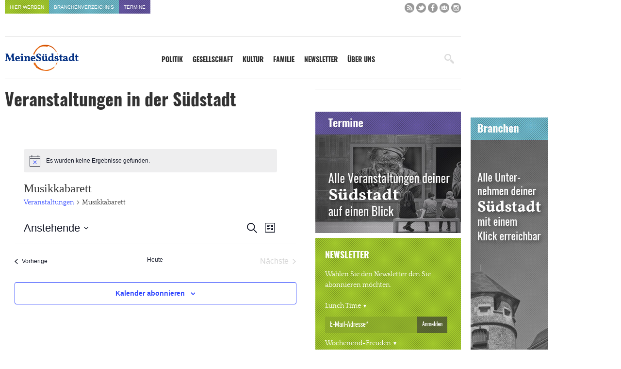

--- FILE ---
content_type: text/html; charset=UTF-8
request_url: https://www.meinesuedstadt.de/termine/events/schlagwort/musikkabarett/
body_size: 22137
content:
<!DOCTYPE html>
<html xmlns="http://www.w3.org/1999/xhtml" lang="de">
<title>Veranstaltungen von 19. Januar 2026 &#8211; 8. März 2025 &#8211; Meine Südstadt</title>

<link rel="apple-touch-icon" sizes="57x57" href="https://www.meinesuedstadt.de/termine/wp-content/themes/FGR/_favicon/apple-icon-57x57.png">
<link rel="apple-touch-icon" sizes="60x60" href="https://www.meinesuedstadt.de/termine/wp-content/themes/FGR/_favicon/apple-icon-60x60.png">
<link rel="apple-touch-icon" sizes="72x72" href="https://www.meinesuedstadt.de/termine/wp-content/themes/FGR/_favicon/apple-icon-72x72.png">
<link rel="apple-touch-icon" sizes="76x76" href="https://www.meinesuedstadt.de/termine/wp-content/themes/FGR/_favicon/apple-icon-76x76.png">
<link rel="apple-touch-icon" sizes="114x114" href="https://www.meinesuedstadt.de/termine/wp-content/themes/FGR/_favicon/apple-icon-114x114.png">
<link rel="apple-touch-icon" sizes="120x120" href="https://www.meinesuedstadt.de/termine/wp-content/themes/FGR/_favicon/apple-icon-120x120.png">
<link rel="apple-touch-icon" sizes="144x144" href="https://www.meinesuedstadt.de/termine/wp-content/themes/FGR/_favicon/apple-icon-144x144.png">
<link rel="apple-touch-icon" sizes="152x152" href="https://www.meinesuedstadt.de/termine/wp-content/themes/FGR/_favicon/apple-icon-152x152.png">
<link rel="apple-touch-icon" sizes="180x180" href="https://www.meinesuedstadt.de/termine/wp-content/themes/FGR/_favicon/apple-icon-180x180.png">
<link rel="icon" type="image/png" sizes="192x192"  href="https://www.meinesuedstadt.de/termine/wp-content/themes/FGR/_favicon/android-icon-192x192.png">
<link rel="icon" type="image/png" sizes="32x32" href="https://www.meinesuedstadt.de/termine/wp-content/themes/FGR/_favicon/favicon-32x32.png">
<link rel="icon" type="image/png" sizes="96x96" href="https://www.meinesuedstadt.de/termine/wp-content/themes/FGR/_favicon/favicon-96x96.png">
<link rel="icon" type="image/png" sizes="16x16" href="https://www.meinesuedstadt.de/termine/wp-content/themes/FGR/_favicon/favicon-16x16.png">
<link rel="manifest" href="https://www.meinesuedstadt.de/termine/wp-content/themes/FGR/_favicon/manifest.json">
<meta name="msapplication-TileColor" content="#ffffff">
<meta name="msapplication-TileImage" content="https://www.meinesuedstadt.de/termine/wp-content/themes/FGR/_favicon/ms-icon-144x144.png">
<meta name="theme-color" content="#ffffff">

<meta name="language" content="de" />
<meta name="content-language" content="de" />
<meta name="author" content="Meine Südstadt" />
<meta name='viewport' content='width=device-width, initial-scale=1, maximum-scale=1, user-scalable=no' />
<style type="text/css" media="screen">
	@import url(https://www.meinesuedstadt.de/wp-content/themes/FGR/style.css);
</style>
<link rel="alternate" type="application/rss+xml" title="RSS 2.0" href="https://www.meinesuedstadt.de/termine/feed/" />
<script src="https://www.meinesuedstadt.de/wp-content/themes/FGR/_js/jquery-latest.min.js"></script>
<script async src="https://www.meinesuedstadt.de/wp-content/themes/FGR/_js/initial-toggle.js"></script>
<script async src="https://www.meinesuedstadt.de/wp-content/themes/FGR/_js/megamenu.js"></script>
<script async src="https://www.meinesuedstadt.de/wp-content/themes/FGR/_js/initial-sticky.js"></script>


<!-- Matomo -->
<script type="text/javascript">
  var _paq = window._paq = window._paq || [];
  /* tracker methods like "setCustomDimension" should be called before "trackPageView" */
  _paq.push(["setCookieDomain", "*.www.meinesuedstadt.de"]);
  _paq.push(["disableCookies"]);
  _paq.push(['trackPageView']);
  _paq.push(['enableLinkTracking']);
  (function() {
    var u="//analytics.fgr.design/";
    _paq.push(['setTrackerUrl', u+'matomo.php']);
    _paq.push(['setSiteId', '12']);
    var d=document, g=d.createElement('script'), s=d.getElementsByTagName('script')[0];
    g.type='text/javascript'; g.async=true; g.src=u+'matomo.js'; s.parentNode.insertBefore(g,s);
  })();
</script>
<noscript><p><img src="//analytics.fgr.design/matomo.php?idsite=12&amp;rec=1" style="border:0;" alt="" /></p></noscript>
<!-- End Matomo Code -->

<link rel='stylesheet' id='tribe-events-views-v2-bootstrap-datepicker-styles-css' href='https://www.meinesuedstadt.de/termine/wp-content/plugins/the-events-calendar/vendor/bootstrap-datepicker/css/bootstrap-datepicker.standalone.min.css?ver=6.15.12.2' type='text/css' media='all' />
<link rel='stylesheet' id='tec-variables-skeleton-css' href='https://www.meinesuedstadt.de/termine/wp-content/plugins/the-events-calendar/common/build/css/variables-skeleton.css?ver=6.10.0' type='text/css' media='all' />
<link rel='stylesheet' id='tribe-common-skeleton-style-css' href='https://www.meinesuedstadt.de/termine/wp-content/plugins/the-events-calendar/common/build/css/common-skeleton.css?ver=6.10.0' type='text/css' media='all' />
<link rel='stylesheet' id='tribe-tooltipster-css-css' href='https://www.meinesuedstadt.de/termine/wp-content/plugins/the-events-calendar/common/vendor/tooltipster/tooltipster.bundle.min.css?ver=6.10.0' type='text/css' media='all' />
<link rel='stylesheet' id='tribe-events-views-v2-skeleton-css' href='https://www.meinesuedstadt.de/termine/wp-content/plugins/the-events-calendar/build/css/views-skeleton.css?ver=6.15.12.2' type='text/css' media='all' />
<link rel='stylesheet' id='tec-variables-full-css' href='https://www.meinesuedstadt.de/termine/wp-content/plugins/the-events-calendar/common/build/css/variables-full.css?ver=6.10.0' type='text/css' media='all' />
<link rel='stylesheet' id='tribe-common-full-style-css' href='https://www.meinesuedstadt.de/termine/wp-content/plugins/the-events-calendar/common/build/css/common-full.css?ver=6.10.0' type='text/css' media='all' />
<link rel='stylesheet' id='tribe-events-views-v2-full-css' href='https://www.meinesuedstadt.de/termine/wp-content/plugins/the-events-calendar/build/css/views-full.css?ver=6.15.12.2' type='text/css' media='all' />
<link rel='stylesheet' id='tribe-events-views-v2-print-css' href='https://www.meinesuedstadt.de/termine/wp-content/plugins/the-events-calendar/build/css/views-print.css?ver=6.15.12.2' type='text/css' media='print' />
<link rel='stylesheet' id='tribe-events-pro-views-v2-print-css' href='https://www.meinesuedstadt.de/termine/wp-content/plugins/events-calendar-pro/build/css/views-print.css?ver=7.7.11' type='text/css' media='print' />
<meta name='robots' content='index, follow, max-image-preview:large, max-snippet:-1, max-video-preview:-1' />

	<!-- This site is optimized with the Yoast SEO plugin v26.5 - https://yoast.com/wordpress/plugins/seo/ -->
	<link rel="canonical" href="https://www.meinesuedstadt.de/termine/tag/musikkabarett/" />
	<meta property="og:locale" content="de_DE" />
	<meta property="og:type" content="website" />
	<meta property="og:url" content="https://www.meinesuedstadt.de/termine/tag/musikkabarett/" />
	<meta property="og:site_name" content="Meine Südstadt" />
	<meta name="twitter:card" content="summary_large_image" />
	<meta name="twitter:site" content="@meinesuedstadt" />
	<script type="application/ld+json" class="yoast-schema-graph">{"@context":"https://schema.org","@graph":[{"@type":"CollectionPage","@id":"https://www.meinesuedstadt.de/termine/tag/musikkabarett/","url":"https://www.meinesuedstadt.de/termine/tag/musikkabarett/","name":"","isPartOf":{"@id":"https://www.meinesuedstadt.de/termine/#website"},"primaryImageOfPage":{"@id":"https://www.meinesuedstadt.de/termine/tag/musikkabarett/#primaryimage"},"image":{"@id":"https://www.meinesuedstadt.de/termine/tag/musikkabarett/#primaryimage"},"thumbnailUrl":"https://www.meinesuedstadt.de/termine/wp-content/uploads/2025/11/001_0000_gl_annamateur_portrait13.jpeg","breadcrumb":{"@id":"https://www.meinesuedstadt.de/termine/tag/musikkabarett/#breadcrumb"},"inLanguage":"de"},{"@type":"ImageObject","inLanguage":"de","@id":"https://www.meinesuedstadt.de/termine/tag/musikkabarett/#primaryimage","url":"https://www.meinesuedstadt.de/termine/wp-content/uploads/2025/11/001_0000_gl_annamateur_portrait13.jpeg","contentUrl":"https://www.meinesuedstadt.de/termine/wp-content/uploads/2025/11/001_0000_gl_annamateur_portrait13.jpeg","width":500,"height":471},{"@type":"BreadcrumbList","@id":"https://www.meinesuedstadt.de/termine/tag/musikkabarett/#breadcrumb","itemListElement":[{"@type":"ListItem","position":1,"name":"Home"},{"@type":"ListItem","position":2,"name":"Musikkabarett"}]},{"@type":"WebSite","@id":"https://www.meinesuedstadt.de/termine/#website","url":"https://www.meinesuedstadt.de/termine/","name":"Meine Südstadt","description":"Termine und Veranstaltungen im Kölner Süden","potentialAction":[{"@type":"SearchAction","target":{"@type":"EntryPoint","urlTemplate":"https://www.meinesuedstadt.de/termine/?s={search_term_string}"},"query-input":{"@type":"PropertyValueSpecification","valueRequired":true,"valueName":"search_term_string"}}],"inLanguage":"de"}]}</script>
	<!-- / Yoast SEO plugin. -->


<link rel="alternate" type="application/rss+xml" title="Meine Südstadt &raquo; Veranstaltungen-Feed" href="https://www.meinesuedstadt.de/termine/feed/" />
<style id='wp-img-auto-sizes-contain-inline-css' type='text/css'>
img:is([sizes=auto i],[sizes^="auto," i]){contain-intrinsic-size:3000px 1500px}
/*# sourceURL=wp-img-auto-sizes-contain-inline-css */
</style>
<link rel='stylesheet' id='tribe-events-virtual-skeleton-css' href='https://www.meinesuedstadt.de/termine/wp-content/plugins/events-calendar-pro/build/css/events-virtual-skeleton.css?ver=7.7.11' type='text/css' media='all' />
<link rel='stylesheet' id='tribe-events-virtual-full-css' href='https://www.meinesuedstadt.de/termine/wp-content/plugins/events-calendar-pro/build/css/events-virtual-full.css?ver=7.7.11' type='text/css' media='all' />
<link rel='stylesheet' id='tec-events-pro-single-css' href='https://www.meinesuedstadt.de/termine/wp-content/plugins/events-calendar-pro/build/css/events-single.css?ver=7.7.11' type='text/css' media='all' />
<link rel='stylesheet' id='tribe-events-pro-mini-calendar-block-styles-css' href='https://www.meinesuedstadt.de/termine/wp-content/plugins/events-calendar-pro/build/css/tribe-events-pro-mini-calendar-block.css?ver=7.7.11' type='text/css' media='all' />
<link rel='stylesheet' id='borlabs-cookie-css' href='https://www.meinesuedstadt.de/termine/wp-content/cache/borlabs-cookie/borlabs-cookie_1_de.css?ver=2.3.5-21' type='text/css' media='all' />
<link rel='stylesheet' id='responsive-menu-pro-css' href='https://www.meinesuedstadt.de/termine/wp-content/uploads/responsive-menu-pro/css/responsive-menu-pro-1.css?ver=801' type='text/css' media='all' />
<script type="text/javascript" src="https://www.meinesuedstadt.de/termine/wp-content/plugins/the-events-calendar/common/build/js/tribe-common.js?ver=9c44e11f3503a33e9540" id="tribe-common-js"></script>
<script type="text/javascript" src="https://www.meinesuedstadt.de/termine/wp-content/plugins/the-events-calendar/build/js/views/breakpoints.js?ver=4208de2df2852e0b91ec" id="tribe-events-views-v2-breakpoints-js"></script>
<script type="text/javascript" src="https://www.meinesuedstadt.de/termine/wp-content/plugins/responsive-menu-pro/public/js/jquery.touchSwipe.min.js" id="responsive-menu-pro-jquery-touchswipe-js"></script>
<script type="text/javascript" src="https://www.meinesuedstadt.de/termine/wp-content/plugins/responsive-menu-pro/public/js/noscroll.js" id="responsive-menu-pro-noscroll-js"></script>

<!-- This site is using AdRotate v5.6.4 Professional to display their advertisements - https://ajdg.solutions/ -->
<!-- AdRotate CSS -->
<style type="text/css" media="screen">
	.g { margin:0px; padding:0px; overflow:hidden; line-height:1; zoom:1; }
	.g img { height:auto; }
	.g-col { position:relative; float:left; }
	.g-col:first-child { margin-left: 0; }
	.g-col:last-child { margin-right: 0; }
	@media only screen and (max-width: 480px) {
		.g-col, .g-dyn, .g-single { width:100%; margin-left:0; margin-right:0; }
	}
</style>
<!-- /AdRotate CSS -->

<meta name="tec-api-version" content="v1"><meta name="tec-api-origin" content="https://www.meinesuedstadt.de/termine"><link rel="alternate" href="https://www.meinesuedstadt.de/termine/wp-json/tribe/events/v1/events/?tags=musikkabarett" />		<style type="text/css" id="wp-custom-css">
			.tribe-events-pro-week-mobile-events__day {display:inline-block !important;}		</style>
		</head>

<body class="archive post-type-archive post-type-archive-tribe_events wp-theme-FGR tribe-no-js page-template-fgr-basic-theme tribe-filter-live responsive-menu-pro-slide-left">

<div id="outsider">
	<div class="outsider_inner"><div class="g g-1"><div class="g-single a-69"><a class="gofollow" data-track="NjksMSwxLDYw" href="https://www.meinesuedstadt.de/branchenverzeichnis/"><img src="https://www.meinesuedstadt.de/termine/wp-content/lijbshafd/ms-branchen-160x600.jpg" /></a></div></div></div>
<header>
	<div id="small_menu">
		<ul id="nav_small" class="menu"><li id="menu-item-12" class="menu-item menu-item-type-custom menu-item-object-custom menu-item-12"><a href="https://www.meinesuedstadt.de/werben-auf-meine-suedstadt-koeln/">Hier werben</a></li>
<li id="menu-item-13" class="menu-item menu-item-type-custom menu-item-object-custom menu-item-13"><a href="https://www.meinesuedstadt.de/branchenverzeichnis/">Branchenverzeichnis</a></li>
<li id="menu-item-3040" class="menu-item menu-item-type-custom menu-item-object-custom menu-item-home menu-item-3040"><a href="https://www.meinesuedstadt.de/termine/">Termine</a></li>
</ul>		<div id="nav_sm">
			<a href="https://www.meinesuedstadt.de/feed/" title="RSS Feed" target="_blank"><img src="https://www.meinesuedstadt.de/wp-content/themes/FGR/_img/sm_rss.png" alt="RSS Feed"></a>
			<a href="https://twitter.com/meinesuedstadt" title="Twitter" target="_blank"><img src="https://www.meinesuedstadt.de/wp-content/themes/FGR/_img/sm_twitter.png" alt="Twitter"></a>
			<a href="https://www.facebook.com/Meinesuedstadt/" title="Facebook" target="_blank"><img src="https://www.meinesuedstadt.de/wp-content/themes/FGR/_img/sm_facebook.png" alt="Facebook"></a>
			<a href="https://www.facebook.com/groups/107618579279145/" title="Facebook Gruppe" target="_blank"><img src="https://www.meinesuedstadt.de/wp-content/themes/FGR/_img/sm_facebookgruppe.png" alt="Facebook"></a>
			<a href="https://www.instagram.com/meinesuedstadt/" title="Instagram" target="_blank"><img src="https://www.meinesuedstadt.de/wp-content/themes/FGR/_img/sm_instagram.png" alt="Instagram"></a>
</div>	</div>
    
    <div id="home-content-anchor"></div>
    <div id="sticky-phantom"></div>
    
	<nav class="menu-container">
		<a href="https://www.meinesuedstadt.de"  class="logo_link"/><img class="header_logo" src="https://www.meinesuedstadt.de/wp-content/themes/FGR/_img/koeln-meine-suedstadt.png" title="Meine Südstadt" alt="Meine Südstadt Redaktion Köln"></a>
		
			<div class="menu">
				<ul id="nav_main" class="menu"><li id="menu-item-66" class="menu-item menu-item-type-custom menu-item-object-custom menu-item-has-children menu-item-66"><a href="https://www.meinesuedstadt.de/kategorie/politik/">Politik</a>
<ul class="sub-menu">
	<li id="menu-item-2730" class="menu-item menu-item-type-custom menu-item-object-custom menu-item-has-children menu-item-2730"><a href="https://www.meinesuedstadt.de/politik/">Politik</a>
	<ul class="sub-menu">
		<li id="menu-item-2731" class="menu-item menu-item-type-custom menu-item-object-custom menu-item-2731"><a href="https://www.meinesuedstadt.de/politik/buergerbeteiligung-parkstadt-sued/">Bürgerbeteilligung Parkstadt Süd</a></li>
		<li id="menu-item-2732" class="menu-item menu-item-type-custom menu-item-object-custom menu-item-2732"><a href="https://www.meinesuedstadt.de/politik/umwelt/">Umwelt</a></li>
		<li id="menu-item-2733" class="menu-item menu-item-type-custom menu-item-object-custom menu-item-2733"><a href="https://www.meinesuedstadt.de/politik/verkehr/">Verkehr</a></li>
		<li id="menu-item-2736" class="menu-item menu-item-type-custom menu-item-object-custom menu-item-2736"><a href="https://www.meinesuedstadt.de/politik/wahlen/">Wahlen</a></li>
	</ul>
</li>
	<li id="menu-item-52760" class="menu-item menu-item-type-yawp_wim menu-item-object-yawp_wim menu-item-52760">				<div class="yawp_wim_wrap">
					<div class="widget-area">
						<div id="text-2" class="yawp_wim_widget widget_text"><span class="yawp_wim_title">RSS Politik</span>			<div class="textwidget"><div class="external-posts-grid" style="display: flex; flex-wrap: wrap; margin: 0 -15px;">
                    <div class="external-post-item" style="width: calc(50% - 30px); margin: 0 15px 30px; box-sizing: border-box;">
                        <div class="external-post-image" style="margin-bottom: 10px; height: 200px; overflow: hidden;">
                            <a href="https://www.meinesuedstadt.de/branchenverzeichnis//">
                                <img decoding="async" src="https://www.meinesuedstadt.de/wp-content/uploads/2025/09/IMG_3767.jpg" alt="Rot oder Grün - wer besticht mehr?" style="width: 100%; height: 100%; object-fit: cover;">
                            </a>
                        </div>
                        <h3 style="margin: 0 0 10px;"><a href="https://www.meinesuedstadt.de/branchenverzeichnis//" style="text-decoration: none; color: #333;"><span class="ext-post-date">24.09.25</span>Rot oder Grün - wer besticht mehr?</a></h3>
                    </div>
                    <div class="external-post-item" style="width: calc(50% - 30px); margin: 0 15px 30px; box-sizing: border-box;">
                        <div class="external-post-image" style="margin-bottom: 10px; height: 200px; overflow: hidden;">
                            <a href="https://www.meinesuedstadt.de/branchenverzeichnis//">
                                <img decoding="async" src="https://www.meinesuedstadt.de/wp-content/uploads/2025/09/IMG_3623.jpg" alt="&quot;So, das entscheide ich jetzt als OB.&quot;" style="width: 100%; height: 100%; object-fit: cover;">
                            </a>
                        </div>
                        <h3 style="margin: 0 0 10px;"><a href="https://www.meinesuedstadt.de/branchenverzeichnis//" style="text-decoration: none; color: #333;"><span class="ext-post-date">13.09.25</span>&quot;So, das entscheide ich jetzt als OB.&quot;</a></h3>
                    </div></div>
                <style>
                    .external-posts-grid {
                        display: flex;
                        flex-wrap: wrap;
                        margin: 0 -15px;
                    }
                    .external-post-item {
                        background: #fff;
                        border-radius: 5px;
                        box-shadow: 0 2px 4px rgba(0,0,0,0.1);
                        padding: 15px;
                        transition: transform 0.2s ease, box-shadow 0.2s ease;
                    }
                    .external-post-item:hover {
                        transform: translateY(-5px);
                        box-shadow: 0 5px 15px rgba(0,0,0,0.1);
                    }
                    .external-post-image {
                        height: 200px;
                        overflow: hidden;
                    }
                    .external-post-image img {
                        width: 100%;
                        height: 100%;
                        object-fit: cover;
                        border-radius: 3px;
                    }
                    .external-post-item h3 {
                        font-size: 1.2em;
                        line-height: 1.3;
                    }
                    .read-more:hover {
                        text-decoration: underline;
                    }
                    
                    /* Responsive styles */
                    @media (max-width: 992px) {
                        .external-post-item {
                            width: calc(50% - 30px) !important;
                        }
                    }
                    @media (max-width: 576px) {
                        .external-post-item {
                            width: calc(100% - 30px) !important;
                        }
                    }
                </style>
</div>
		</div>					</div>
				</div>
				</li>
</ul>
</li>
<li id="menu-item-68" class="menu-item menu-item-type-custom menu-item-object-custom menu-item-68"><a href="https://www.meinesuedstadt.de/kategorie/gesellschaft/">Gesellschaft</a></li>
<li id="menu-item-72" class="menu-item menu-item-type-custom menu-item-object-custom menu-item-72"><a href="https://www.meinesuedstadt.de/kategorie/kultur/">Kultur</a></li>
<li id="menu-item-89" class="menu-item menu-item-type-custom menu-item-object-custom menu-item-has-children menu-item-89"><a href="https://www.meinesuedstadt.de/kategorie/familie/">Familie</a>
<ul class="sub-menu">
	<li id="menu-item-2737" class="menu-item menu-item-type-custom menu-item-object-custom menu-item-has-children menu-item-2737"><a href="https://www.meinesuedstadt.de/familie/">Familie</a>
	<ul class="sub-menu">
		<li id="menu-item-2738" class="menu-item menu-item-type-custom menu-item-object-custom menu-item-2738"><a href="https://www.meinesuedstadt.de/familie/bildung-erziehung/">Bildung &#038; Erziehung</a></li>
		<li id="menu-item-2739" class="menu-item menu-item-type-custom menu-item-object-custom menu-item-2739"><a href="https://www.meinesuedstadt.de/familie/suedkids/">Südkids</a></li>
	</ul>
</li>
	<li id="menu-item-52761" class="menu-item menu-item-type-yawp_wim menu-item-object-yawp_wim menu-item-52761">				<div class="yawp_wim_wrap">
					<div class="widget-area">
						<div id="text-3" class="yawp_wim_widget widget_text"><span class="yawp_wim_title">RSS Familie</span>			<div class="textwidget"><div class="external-posts-grid" style="display: flex; flex-wrap: wrap; margin: 0 -15px;">
                    <div class="external-post-item" style="width: calc(50% - 30px); margin: 0 15px 30px; box-sizing: border-box;">
                        <div class="external-post-image" style="margin-bottom: 10px; height: 200px; overflow: hidden;">
                            <a href="https://www.meinesuedstadt.de/branchenverzeichnis//">
                                <img decoding="async" src="https://www.meinesuedstadt.de/wp-content/uploads/2025/08/yVTfNtblTpGv7BXw9c3Q_flyerdemokratiefestaktuell.jpg" alt="Veedels- &amp; Demokratiefest am Bürgerhaus Stollwerck" style="width: 100%; height: 100%; object-fit: cover;">
                            </a>
                        </div>
                        <h3 style="margin: 0 0 10px;"><a href="https://www.meinesuedstadt.de/branchenverzeichnis//" style="text-decoration: none; color: #333;"><span class="ext-post-date">20.08.25</span>Veedels- &amp; Demokratiefest am Bürgerhaus Stollwerck</a></h3>
                    </div>
                    <div class="external-post-item" style="width: calc(50% - 30px); margin: 0 15px 30px; box-sizing: border-box;">
                        <div class="external-post-image" style="margin-bottom: 10px; height: 200px; overflow: hidden;">
                            <a href="https://www.meinesuedstadt.de/branchenverzeichnis//">
                                <img decoding="async" src="https://www.meinesuedstadt.de/wp-content/uploads/2023/06/heart-3147976_1280-2.jpg" alt="Holidays @home: das Sommerferienprogramm 2025" style="width: 100%; height: 100%; object-fit: cover;">
                            </a>
                        </div>
                        <h3 style="margin: 0 0 10px;"><a href="https://www.meinesuedstadt.de/branchenverzeichnis//" style="text-decoration: none; color: #333;"><span class="ext-post-date">30.06.25</span>Holidays @home: das Sommerferienprogramm 2025</a></h3>
                    </div></div>
                <style>
                    .external-posts-grid {
                        display: flex;
                        flex-wrap: wrap;
                        margin: 0 -15px;
                    }
                    .external-post-item {
                        background: #fff;
                        border-radius: 5px;
                        box-shadow: 0 2px 4px rgba(0,0,0,0.1);
                        padding: 15px;
                        transition: transform 0.2s ease, box-shadow 0.2s ease;
                    }
                    .external-post-item:hover {
                        transform: translateY(-5px);
                        box-shadow: 0 5px 15px rgba(0,0,0,0.1);
                    }
                    .external-post-image {
                        height: 200px;
                        overflow: hidden;
                    }
                    .external-post-image img {
                        width: 100%;
                        height: 100%;
                        object-fit: cover;
                        border-radius: 3px;
                    }
                    .external-post-item h3 {
                        font-size: 1.2em;
                        line-height: 1.3;
                    }
                    .read-more:hover {
                        text-decoration: underline;
                    }
                    
                    /* Responsive styles */
                    @media (max-width: 992px) {
                        .external-post-item {
                            width: calc(50% - 30px) !important;
                        }
                    }
                    @media (max-width: 576px) {
                        .external-post-item {
                            width: calc(100% - 30px) !important;
                        }
                    }
                </style>
</div>
		</div>					</div>
				</div>
				</li>
</ul>
</li>
<li id="menu-item-2714" class="categories_two menu-item menu-item-type-custom menu-item-object-custom menu-item-has-children menu-item-2714"><a href="https://www.meinesuedstadt.de/newsletter/">Newsletter</a>
<ul class="sub-menu">
	<li id="menu-item-2719" class="menu-item menu-item-type-custom menu-item-object-custom menu-item-has-children menu-item-2719"><a href="https://www.meinesuedstadt.de/newsletter/">Newsletter</a>
	<ul class="sub-menu">
		<li id="menu-item-2720" class="menu-item menu-item-type-custom menu-item-object-custom menu-item-2720"><a href="https://www.meinesuedstadt.de/newsletter/lunch-time/">Lunch Time</a></li>
		<li id="menu-item-2721" class="menu-item menu-item-type-custom menu-item-object-custom menu-item-2721"><a href="https://www.meinesuedstadt.de/newsletter/wochenend-freuden/">Wochenend-Freuden</a></li>
	</ul>
</li>
	<li id="menu-item-52762" class="menu-item menu-item-type-yawp_wim menu-item-object-yawp_wim menu-item-52762">				<div class="yawp_wim_wrap">
					<div class="widget-area">
						<div id="text-4" class="yawp_wim_widget widget_text"><span class="yawp_wim_title">RSS Lunchtime</span>			<div class="textwidget"><div class="external-posts-grid" style="display: flex; flex-wrap: wrap; margin: 0 -15px;">
                    <div class="external-post-item" style="width: calc(100% - 30px); margin: 0 15px 30px; box-sizing: border-box;">
                        <div class="external-post-image" style="margin-bottom: 10px; height: 200px; overflow: hidden;">
                            <a href="https://www.meinesuedstadt.de/branchenverzeichnis//">
                                <img decoding="async" src="https://www.meinesuedstadt.de/wp-content/uploads/2025/03/lunch-ood-3669928_1280.jpg" alt="Lunch Time am 16.01.2026" style="width: 100%; height: 100%; object-fit: cover;">
                            </a>
                        </div>
                        <h3 style="margin: 0 0 10px;"><a href="https://www.meinesuedstadt.de/branchenverzeichnis//" style="text-decoration: none; color: #333;"><span class="ext-post-date">16.01.26</span>Lunch Time am 16.01.2026</a></h3>
                    </div></div>
                <style>
                    .external-posts-grid {
                        display: flex;
                        flex-wrap: wrap;
                        margin: 0 -15px;
                    }
                    .external-post-item {
                        background: #fff;
                        border-radius: 5px;
                        box-shadow: 0 2px 4px rgba(0,0,0,0.1);
                        padding: 15px;
                        transition: transform 0.2s ease, box-shadow 0.2s ease;
                    }
                    .external-post-item:hover {
                        transform: translateY(-5px);
                        box-shadow: 0 5px 15px rgba(0,0,0,0.1);
                    }
                    .external-post-image {
                        height: 200px;
                        overflow: hidden;
                    }
                    .external-post-image img {
                        width: 100%;
                        height: 100%;
                        object-fit: cover;
                        border-radius: 3px;
                    }
                    .external-post-item h3 {
                        font-size: 1.2em;
                        line-height: 1.3;
                    }
                    .read-more:hover {
                        text-decoration: underline;
                    }
                    
                    /* Responsive styles */
                    @media (max-width: 992px) {
                        .external-post-item {
                            width: calc(50% - 30px) !important;
                        }
                    }
                    @media (max-width: 576px) {
                        .external-post-item {
                            width: calc(100% - 30px) !important;
                        }
                    }
                </style>
</div>
		</div>					</div>
				</div>
				</li>
	<li id="menu-item-52763" class="menu-item menu-item-type-yawp_wim menu-item-object-yawp_wim menu-item-52763">				<div class="yawp_wim_wrap">
					<div class="widget-area">
						<div id="text-5" class="yawp_wim_widget widget_text"><span class="yawp_wim_title">RSS Wochenendfreuden</span>			<div class="textwidget"><div class="external-posts-grid" style="display: flex; flex-wrap: wrap; margin: 0 -15px;">
                    <div class="external-post-item" style="width: calc(100% - 30px); margin: 0 15px 30px; box-sizing: border-box;">
                        <div class="external-post-image" style="margin-bottom: 10px; height: 200px; overflow: hidden;">
                            <a href="https://www.meinesuedstadt.de/branchenverzeichnis//">
                                <img decoding="async" src="https://www.meinesuedstadt.de/wp-content/uploads/2026/01/lamps-4978521_1280.jpg" alt="Zeit für Passagen – die Wochenendfreuden vom 16.-18.01.2026" style="width: 100%; height: 100%; object-fit: cover;">
                            </a>
                        </div>
                        <h3 style="margin: 0 0 10px;"><a href="https://www.meinesuedstadt.de/branchenverzeichnis//" style="text-decoration: none; color: #333;"><span class="ext-post-date">14.01.26</span>Zeit für Passagen – die Wochenendfreuden vom 16.-18.01.2026</a></h3>
                    </div></div>
                <style>
                    .external-posts-grid {
                        display: flex;
                        flex-wrap: wrap;
                        margin: 0 -15px;
                    }
                    .external-post-item {
                        background: #fff;
                        border-radius: 5px;
                        box-shadow: 0 2px 4px rgba(0,0,0,0.1);
                        padding: 15px;
                        transition: transform 0.2s ease, box-shadow 0.2s ease;
                    }
                    .external-post-item:hover {
                        transform: translateY(-5px);
                        box-shadow: 0 5px 15px rgba(0,0,0,0.1);
                    }
                    .external-post-image {
                        height: 200px;
                        overflow: hidden;
                    }
                    .external-post-image img {
                        width: 100%;
                        height: 100%;
                        object-fit: cover;
                        border-radius: 3px;
                    }
                    .external-post-item h3 {
                        font-size: 1.2em;
                        line-height: 1.3;
                    }
                    .read-more:hover {
                        text-decoration: underline;
                    }
                    
                    /* Responsive styles */
                    @media (max-width: 992px) {
                        .external-post-item {
                            width: calc(50% - 30px) !important;
                        }
                    }
                    @media (max-width: 576px) {
                        .external-post-item {
                            width: calc(100% - 30px) !important;
                        }
                    }
                </style>
</div>
		</div>					</div>
				</div>
				</li>
</ul>
</li>
<li id="menu-item-7723" class="menu-item menu-item-type-custom menu-item-object-custom menu-item-7723"><a href="https://www.meinesuedstadt.de/ueber-uns/">Über uns</a></li>
</ul>                
<button id="responsive-menu-pro-button"
        class="responsive-menu-pro-button responsive-menu-pro-boring
                 responsive-menu-pro-accessible"
        type="button"
        aria-label="Menu">

    
    <span class="responsive-menu-pro-box">
        <span class="responsive-menu-pro-inner"></span>
    </span>

    </button>

<div id="responsive-menu-pro-container" class=" slide-left">
    <div id="responsive-menu-pro-wrapper" role="navigation" aria-label="hauptnavigation">
                                        <div id="responsive-menu-pro-title">
        
        
        
        
        …vor der Haustür

            </div>
                                                <div id="responsive-menu-pro-search-box">
    <form action="https://www.meinesuedstadt.de/termine" class="responsive-menu-pro-search-form" role="search">
        <input type="search" name="s" title="Search"
               placeholder="Suche"
               class="responsive-menu-pro-search-box">
    </form>
</div>
                                                <ul id="responsive-menu-pro" role="menubar" aria-label="hauptnavigation" ><li id="responsive-menu-pro-item-66" class=" menu-item menu-item-type-custom menu-item-object-custom menu-item-has-children responsive-menu-pro-item responsive-menu-pro-desktop-menu-col-auto" role="none"><a href="https://www.meinesuedstadt.de/kategorie/politik/" class="responsive-menu-pro-item-link" role="menuitem">Politik</a></li><li id="responsive-menu-pro-item-68" class=" menu-item menu-item-type-custom menu-item-object-custom responsive-menu-pro-item responsive-menu-pro-desktop-menu-col-auto" role="none"><a href="https://www.meinesuedstadt.de/kategorie/gesellschaft/" class="responsive-menu-pro-item-link" role="menuitem">Gesellschaft</a></li><li id="responsive-menu-pro-item-72" class=" menu-item menu-item-type-custom menu-item-object-custom responsive-menu-pro-item responsive-menu-pro-desktop-menu-col-auto" role="none"><a href="https://www.meinesuedstadt.de/kategorie/kultur/" class="responsive-menu-pro-item-link" role="menuitem">Kultur</a></li><li id="responsive-menu-pro-item-89" class=" menu-item menu-item-type-custom menu-item-object-custom menu-item-has-children responsive-menu-pro-item responsive-menu-pro-desktop-menu-col-auto" role="none"><a href="https://www.meinesuedstadt.de/kategorie/familie/" class="responsive-menu-pro-item-link" role="menuitem">Familie</a></li><li id="responsive-menu-pro-item-2714" class="categories_two menu-item menu-item-type-custom menu-item-object-custom menu-item-has-children responsive-menu-pro-item responsive-menu-pro-desktop-menu-col-auto" role="none"><a href="https://www.meinesuedstadt.de/newsletter/" class="responsive-menu-pro-item-link" role="menuitem">Newsletter</a></li><li id="responsive-menu-pro-item-7723" class=" menu-item menu-item-type-custom menu-item-object-custom responsive-menu-pro-item" role="none"><a href="https://www.meinesuedstadt.de/ueber-uns/" class="responsive-menu-pro-item-link" role="menuitem">Über uns</a></li></ul>                                                <div id="responsive-menu-pro-additional-content">Kennen Sie unseren wöchentlichen <a href="https://www.meinesuedstadt.de/newsletter-bestellen/">Newsletter</a> mit Veranstaltungstipps rund um die Kölner Südstadt?</div>                        </div>
</div>

    <div id="responsive-menu-pro-mask"></div>
                <form method="get" class="my-toggle-search my_search_form" style="opacity:0.175; pointer-events:none;" id="search-form-alt" action="https://www.meinesuedstadt.de/termine/">
		<input type="search" name="s" id="s" data-swplive="true" placeholder="SCHLAGWORT EINGEBEN">
		<button class="send">Suchen</button>
	</form>        	</div>
	</nav>
	
</header>

<div class="container">
	<section style="width:100%; max-width: 620px;float: left;">
    
    <h1 class="termin_head">Veranstaltungen in der Südstadt</h1>
			<div
	 class="tribe-common tribe-events tribe-events-view tribe-events-view--list" 	data-js="tribe-events-view"
	data-view-rest-url="https://www.meinesuedstadt.de/termine/wp-json/tribe/views/v2/html"
	data-view-rest-method="GET"
	data-view-manage-url="1"
				data-view-breakpoint-pointer="3bb44bd2-ea0c-496a-a640-6ef68b46d1aa"
	 role="main">
	<section class="tribe-common-l-container tribe-events-l-container">
		<div
	class="tribe-events-view-loader tribe-common-a11y-hidden"
	role="alert"
	aria-live="polite"
>
	<span class="tribe-events-view-loader__text tribe-common-a11y-visual-hide">
		0 Veranstaltungen gefunden.	</span>
	<div class="tribe-events-view-loader__dots tribe-common-c-loader">
		<svg
	 class="tribe-common-c-svgicon tribe-common-c-svgicon--dot tribe-common-c-loader__dot tribe-common-c-loader__dot--first" 	aria-hidden="true"
	viewBox="0 0 15 15"
	xmlns="http://www.w3.org/2000/svg"
>
	<circle cx="7.5" cy="7.5" r="7.5"/>
</svg>
		<svg
	 class="tribe-common-c-svgicon tribe-common-c-svgicon--dot tribe-common-c-loader__dot tribe-common-c-loader__dot--second" 	aria-hidden="true"
	viewBox="0 0 15 15"
	xmlns="http://www.w3.org/2000/svg"
>
	<circle cx="7.5" cy="7.5" r="7.5"/>
</svg>
		<svg
	 class="tribe-common-c-svgicon tribe-common-c-svgicon--dot tribe-common-c-loader__dot tribe-common-c-loader__dot--third" 	aria-hidden="true"
	viewBox="0 0 15 15"
	xmlns="http://www.w3.org/2000/svg"
>
	<circle cx="7.5" cy="7.5" r="7.5"/>
</svg>
	</div>
</div>

		
		<script data-js="tribe-events-view-data" type="application/json">
	{"slug":"list","prev_url":"https:\/\/www.meinesuedstadt.de\/termine\/events\/schlagwort\/musikkabarett\/liste\/?eventDisplay=past","next_url":"","view_class":"Tribe\\Events\\Views\\V2\\Views\\List_View","view_slug":"list","view_label":"Liste","title":"Veranstaltungen \u2013 Meine S\u00fcdstadt","events":[],"url":"https:\/\/www.meinesuedstadt.de\/termine\/events\/schlagwort\/musikkabarett\/liste\/","url_event_date":false,"bar":{"keyword":"","date":""},"today":"2026-01-19 00:00:00","now":"2026-01-19 01:46:31","home_url":"https:\/\/www.meinesuedstadt.de\/termine","rest_url":"https:\/\/www.meinesuedstadt.de\/termine\/wp-json\/tribe\/views\/v2\/html","rest_method":"GET","rest_nonce":"","should_manage_url":true,"today_url":"https:\/\/www.meinesuedstadt.de\/termine\/events\/schlagwort\/musikkabarett\/liste\/","today_title":"Klicke, um das heutige Datum auszuw\u00e4hlen","today_label":"Heute","prev_label":"","next_label":"","date_formats":{"compact":"d.m.Y","month_and_year_compact":"m.Y","month_and_year":"F Y","time_range_separator":" bis ","date_time_separator":" um "},"messages":{"notice":["Es wurden keine Ergebnisse gefunden."]},"start_of_week":"1","header_title":"Musikkabarett","header_title_element":"h1","content_title":"","breadcrumbs":[{"link":"https:\/\/www.meinesuedstadt.de\/termine\/events\/","label":"Veranstaltungen","is_last":false},{"link":"","label":"Musikkabarett","is_last":true}],"backlink":false,"before_events":"","after_events":"\n<!--\nThis calendar is powered by The Events Calendar.\nhttp:\/\/evnt.is\/18wn\n-->\n","display_events_bar":true,"disable_event_search":false,"live_refresh":true,"ical":{"display_link":true,"link":{"url":"https:\/\/www.meinesuedstadt.de\/termine\/events\/schlagwort\/musikkabarett\/liste\/?ical=1","text":"Veranstaltungen als iCal exportieren","title":"Diese Funktion verwenden, um Kalenderdaten mit Google Kalender, Apple iCal und kompatiblen Apps zu teilen"}},"container_classes":["tribe-common","tribe-events","tribe-events-view","tribe-events-view--list"],"container_data":[],"is_past":false,"breakpoints":{"xsmall":500,"medium":768,"full":960},"breakpoint_pointer":"3bb44bd2-ea0c-496a-a640-6ef68b46d1aa","is_initial_load":true,"public_views":{"list":{"view_class":"Tribe\\Events\\Views\\V2\\Views\\List_View","view_url":"https:\/\/www.meinesuedstadt.de\/termine\/events\/schlagwort\/musikkabarett\/liste\/","view_label":"Liste","aria_label":"Zeige Veranstaltungen in der Liste Ansicht"},"month":{"view_class":"Tribe\\Events\\Views\\V2\\Views\\Month_View","view_url":"https:\/\/www.meinesuedstadt.de\/termine\/events\/schlagwort\/musikkabarett\/monat\/","view_label":"Monat","aria_label":"Zeige Veranstaltungen in der Monat Ansicht"},"week":{"view_class":"Tribe\\Events\\Pro\\Views\\V2\\Views\\Week_View","view_url":"https:\/\/www.meinesuedstadt.de\/termine\/events\/schlagwort\/musikkabarett\/woche\/","view_label":"Woche","aria_label":"Zeige Veranstaltungen in der Woche Ansicht"}},"show_latest_past":true,"past":false,"show_now":true,"now_label":"Anstehende","now_label_mobile":"Anstehende","show_end":false,"selected_start_datetime":"2026-01-19","selected_start_date_mobile":"19.01.2026","selected_start_date_label":"19. Januar","selected_end_datetime":"2026-01-19","selected_end_date_mobile":"19.01.2026","selected_end_date_label":"Heute","datepicker_date":"19.01.2026","subscribe_links":{"gcal":{"label":"Google Kalender","single_label":"Zu Google Kalender hinzuf\u00fcgen","visible":true,"block_slug":"hasGoogleCalendar"},"ical":{"label":"iCalendar","single_label":"Zu iCalendar hinzuf\u00fcgen","visible":true,"block_slug":"hasiCal"},"outlook-365":{"label":"Outlook 365","single_label":"Outlook 365","visible":true,"block_slug":"hasOutlook365"},"outlook-live":{"label":"Outlook Live","single_label":"Outlook Live","visible":true,"block_slug":"hasOutlookLive"},"ics":{"label":".ics-Datei exportieren","single_label":".ics-Datei exportieren","visible":true,"block_slug":null},"outlook-ics":{"label":"Exportiere Outlook .ics Datei","single_label":"Exportiere Outlook .ics Datei","visible":true,"block_slug":null}},"display_recurring_toggle":false,"_context":{"slug":"list"},"text":"Wird geladen\u00a0\u2026","classes":["tribe-common-c-loader__dot","tribe-common-c-loader__dot--third"]}</script>

		
		
<header  class="tribe-events-header tribe-events-header--has-event-search" >
	<div  class="tribe-events-header__messages tribe-events-c-messages tribe-common-b2 tribe-common-c-loader__dot tribe-common-c-loader__dot--third"  >
			<div class="tribe-events-c-messages__message tribe-events-c-messages__message--notice" tabindex="0" role="alert" aria-live="assertive">
			<svg
	 class="tribe-common-c-svgicon tribe-common-c-svgicon--messages-not-found tribe-events-c-messages__message-icon-svg" 	aria-hidden="true"
	viewBox="0 0 21 23"
	xmlns="http://www.w3.org/2000/svg"
>
	<g fill-rule="evenodd">
		<path d="M.5 2.5h20v20H.5z"/>
		<path stroke-linecap="round" d="M7.583 11.583l5.834 5.834m0-5.834l-5.834 5.834" class="tribe-common-c-svgicon__svg-stroke"/>
		<path stroke-linecap="round" d="M4.5.5v4m12-4v4"/>
		<path stroke-linecap="square" d="M.5 7.5h20"/>
	</g>
</svg>
<span class="tribe-common-a11y-visual-hide">
	Hinweis</span>
							<div
					 data-key="0" >
					Es wurden keine Ergebnisse gefunden.				</div>
					</div>
	</div>

	<div  class="tribe-events-header__messages tribe-events-c-messages tribe-common-b2 tribe-events-header__messages--mobile"  >
			<div class="tribe-events-c-messages__message tribe-events-c-messages__message--notice" tabindex="0" role="alert" aria-live="assertive">
			<svg
	 class="tribe-common-c-svgicon tribe-common-c-svgicon--messages-not-found tribe-events-c-messages__message-icon-svg" 	aria-hidden="true"
	viewBox="0 0 21 23"
	xmlns="http://www.w3.org/2000/svg"
>
	<g fill-rule="evenodd">
		<path d="M.5 2.5h20v20H.5z"/>
		<path stroke-linecap="round" d="M7.583 11.583l5.834 5.834m0-5.834l-5.834 5.834" class="tribe-common-c-svgicon__svg-stroke"/>
		<path stroke-linecap="round" d="M4.5.5v4m12-4v4"/>
		<path stroke-linecap="square" d="M.5 7.5h20"/>
	</g>
</svg>
<span class="tribe-common-a11y-visual-hide">
	Hinweis</span>
							<div
					 data-key="0" >
					Es wurden keine Ergebnisse gefunden.				</div>
					</div>
	</div>

	
<div class="tribe-events-header__title">
	<h1 class="tribe-events-header__title-text">
		Musikkabarett	</h1>
</div>

	<nav class="tribe-events-header__breadcrumbs tribe-events-c-breadcrumbs" aria-label="Brotkrumen">
	<ol class="tribe-events-c-breadcrumbs__list">
		
							<li class="tribe-events-c-breadcrumbs__list-item">
	<a
		href="https://www.meinesuedstadt.de/termine/events/"
		class="tribe-events-c-breadcrumbs__list-item-link tribe-common-anchor"
		title=""
				data-js="tribe-events-view-link"
	>
		Veranstaltungen	</a>
			<svg
	 class="tribe-common-c-svgicon tribe-common-c-svgicon--caret-right tribe-events-c-breadcrumbs__list-item-icon-svg" 	aria-hidden="true"
	viewBox="0 0 10 16"
	xmlns="http://www.w3.org/2000/svg"
>
	<path d="M.3 1.6L1.8.1 9.7 8l-7.9 7.9-1.5-1.5L6.7 8 .3 1.6z"/>
</svg>
	</li>
		
		
						<li class="tribe-events-c-breadcrumbs__list-item">
	<span
		class="tribe-events-c-breadcrumbs__list-item-text"
		aria-current="page"	>
		Musikkabarett	</span>
	</li>
		
			</ol>
</nav>

	<div
	 class="tribe-events-header__events-bar tribe-events-c-events-bar tribe-events-c-events-bar--border" 	data-js="tribe-events-events-bar"
>

	<h2 class="tribe-common-a11y-visual-hide">
		Veranstaltungen Suche und Ansichten, Navigation	</h2>

			<button
	class="tribe-events-c-events-bar__search-button"
	aria-controls="tribe-events-search-container"
	aria-expanded="false"
	data-js="tribe-events-search-button"
>
	<svg
	 class="tribe-common-c-svgicon tribe-common-c-svgicon--search tribe-events-c-events-bar__search-button-icon-svg" 	aria-hidden="true"
	viewBox="0 0 16 16"
	xmlns="http://www.w3.org/2000/svg"
>
	<path fill-rule="evenodd" clip-rule="evenodd" d="M11.164 10.133L16 14.97 14.969 16l-4.836-4.836a6.225 6.225 0 01-3.875 1.352 6.24 6.24 0 01-4.427-1.832A6.272 6.272 0 010 6.258 6.24 6.24 0 011.831 1.83 6.272 6.272 0 016.258 0c1.67 0 3.235.658 4.426 1.831a6.272 6.272 0 011.832 4.427c0 1.422-.48 2.773-1.352 3.875zM6.258 1.458c-1.28 0-2.49.498-3.396 1.404-1.866 1.867-1.866 4.925 0 6.791a4.774 4.774 0 003.396 1.405c1.28 0 2.489-.498 3.395-1.405 1.867-1.866 1.867-4.924 0-6.79a4.774 4.774 0 00-3.395-1.405z"/>
</svg>
	<span class="tribe-events-c-events-bar__search-button-text tribe-common-a11y-visual-hide">
		Suche	</span>
</button>

		<div
			class="tribe-events-c-events-bar__search-container"
			id="tribe-events-search-container"
			data-js="tribe-events-search-container"
		>
			<div
	class="tribe-events-c-events-bar__search"
	id="tribe-events-events-bar-search"
	data-js="tribe-events-events-bar-search"
>
	<form
		class="tribe-events-c-search tribe-events-c-events-bar__search-form"
		method="get"
		data-js="tribe-events-view-form"
		role="search"
	>
		<input type="hidden" name="tribe-events-views[url]" value="https://www.meinesuedstadt.de/termine/events/schlagwort/musikkabarett/liste/" />

		<div class="tribe-events-c-search__input-group">
			<div
	class="tribe-common-form-control-text tribe-events-c-search__input-control tribe-events-c-search__input-control--keyword"
	data-js="tribe-events-events-bar-input-control"
>
	<label class="tribe-common-form-control-text__label" for="tribe-events-events-bar-keyword">
		Bitte Schlüsselwort eingeben. Suche nach Veranstaltungen Schlüsselwort.	</label>
	<input
		class="tribe-common-form-control-text__input tribe-events-c-search__input"
		data-js="tribe-events-events-bar-input-control-input"
		type="text"
		id="tribe-events-events-bar-keyword"
		name="tribe-events-views[tribe-bar-search]"
		value=""
		placeholder="Suche nach Veranstaltungen"
		aria-label="Bitte Schlüsselwort eingeben. Suche nach Veranstaltungen Schlüsselwort."
	/>
	<svg
	 class="tribe-common-c-svgicon tribe-common-c-svgicon--search tribe-events-c-search__input-control-icon-svg" 	aria-hidden="true"
	viewBox="0 0 16 16"
	xmlns="http://www.w3.org/2000/svg"
>
	<path fill-rule="evenodd" clip-rule="evenodd" d="M11.164 10.133L16 14.97 14.969 16l-4.836-4.836a6.225 6.225 0 01-3.875 1.352 6.24 6.24 0 01-4.427-1.832A6.272 6.272 0 010 6.258 6.24 6.24 0 011.831 1.83 6.272 6.272 0 016.258 0c1.67 0 3.235.658 4.426 1.831a6.272 6.272 0 011.832 4.427c0 1.422-.48 2.773-1.352 3.875zM6.258 1.458c-1.28 0-2.49.498-3.396 1.404-1.866 1.867-1.866 4.925 0 6.791a4.774 4.774 0 003.396 1.405c1.28 0 2.489-.498 3.395-1.405 1.867-1.866 1.867-4.924 0-6.79a4.774 4.774 0 00-3.395-1.405z"/>
</svg>
</div>
		</div>

		<button
	class="tribe-common-c-btn tribe-events-c-search__button"
	type="submit"
	name="submit-bar"
>
	Suche Veranstaltungen</button>
	</form>
</div>
		</div>
	
	<div class="tribe-events-c-events-bar__views">
	<h3 class="tribe-common-a11y-visual-hide">
		Veranstaltung Ansichten-Navigation	</h3>
	<div  class="tribe-events-c-view-selector tribe-events-c-view-selector--labels tribe-events-c-view-selector--tabs"  data-js="tribe-events-view-selector">
		<button
			class="tribe-events-c-view-selector__button tribe-common-c-btn__clear"
			data-js="tribe-events-view-selector-button"
			aria-current="true"
			aria-description="Kalenderansicht auswählen"
		>
			<span class="tribe-events-c-view-selector__button-icon">
				<svg
	 class="tribe-common-c-svgicon tribe-common-c-svgicon--list tribe-events-c-view-selector__button-icon-svg" 	aria-hidden="true"
	viewBox="0 0 19 19"
	xmlns="http://www.w3.org/2000/svg"
>
	<path fill-rule="evenodd" clip-rule="evenodd" d="M.451.432V17.6c0 .238.163.432.364.432H18.12c.2 0 .364-.194.364-.432V.432c0-.239-.163-.432-.364-.432H.815c-.2 0-.364.193-.364.432zm.993.81h16.024V3.56H1.444V1.24zM17.468 3.56H1.444v13.227h16.024V3.56z" class="tribe-common-c-svgicon__svg-fill"/>
	<g clip-path="url(#tribe-events-c-view-selector__button-icon-svg-0)" class="tribe-common-c-svgicon__svg-fill">
		<path fill-rule="evenodd" clip-rule="evenodd" d="M11.831 4.912v1.825c0 .504.409.913.913.913h1.825a.913.913 0 00.912-.913V4.912A.913.913 0 0014.57 4h-1.825a.912.912 0 00-.913.912z"/>
		<path d="M8.028 7.66a.449.449 0 00.446-.448v-.364c0-.246-.2-.448-.446-.448h-4.13a.449.449 0 00-.447.448v.364c0 .246.201.448.447.448h4.13zM9.797 5.26a.449.449 0 00.447-.448v-.364c0-.246-.201-.448-.447-.448h-5.9a.449.449 0 00-.446.448v.364c0 .246.201.448.447.448h5.9z"/>
	</g>
	<g clip-path="url(#tribe-events-c-view-selector__button-icon-svg-1)" class="tribe-common-c-svgicon__svg-fill">
			<path fill-rule="evenodd" clip-rule="evenodd" d="M11.831 10.912v1.825c0 .505.409.913.913.913h1.825a.913.913 0 00.912-.912v-1.825A.913.913 0 0014.57 10h-1.825a.912.912 0 00-.913.912z"/>
		<path d="M8.028 13.66a.449.449 0 00.446-.448v-.364c0-.246-.2-.448-.446-.448h-4.13a.449.449 0 00-.447.448v.364c0 .246.201.448.447.448h4.13zM9.797 11.26a.449.449 0 00.447-.448v-.364c0-.246-.201-.448-.447-.448h-5.9a.449.449 0 00-.446.448v.364c0 .246.201.448.447.448h5.9z"/>
	</g>
	<defs>
		<clipPath id="tribe-events-c-view-selector__button-icon-svg-0">
			<path transform="translate(3.451 4)" d="M0 0h13v4H0z"/>
		</clipPath>
		<clipPath id="tribe-events-c-view-selector__button-icon-svg-1">
			<path transform="translate(3.451 10)" d="M0 0h13v4H0z"/>
		</clipPath>
	</defs>
</svg>
			</span>
			<span class="tribe-events-c-view-selector__button-text tribe-common-a11y-visual-hide">
				Liste			</span>
			<svg
	 class="tribe-common-c-svgicon tribe-common-c-svgicon--caret-down tribe-events-c-view-selector__button-icon-caret-svg" 	aria-hidden="true"
	viewBox="0 0 10 7"
	xmlns="http://www.w3.org/2000/svg"
>
	<path fill-rule="evenodd" clip-rule="evenodd" d="M1.008.609L5 4.6 8.992.61l.958.958L5 6.517.05 1.566l.958-.958z" class="tribe-common-c-svgicon__svg-fill"/>
</svg>
		</button>
		<div
	class="tribe-events-c-view-selector__content"
	id="tribe-events-view-selector-content"
	data-js="tribe-events-view-selector-list-container"
>
	<ul class="tribe-events-c-view-selector__list">
					<li
	 class="tribe-events-c-view-selector__list-item tribe-events-c-view-selector__list-item--list tribe-events-c-view-selector__list-item--active" >
	<a
		href="https://www.meinesuedstadt.de/termine/events/schlagwort/musikkabarett/liste/"
		class="tribe-events-c-view-selector__list-item-link"
		data-js="tribe-events-view-link"
		aria-label="Zeige Veranstaltungen in der Liste Ansicht"
				aria-current="true"
			>
		<span class="tribe-events-c-view-selector__list-item-icon">
			<svg
	 class="tribe-common-c-svgicon tribe-common-c-svgicon--list tribe-events-c-view-selector__list-item-icon-svg" 	aria-hidden="true"
	viewBox="0 0 19 19"
	xmlns="http://www.w3.org/2000/svg"
>
	<path fill-rule="evenodd" clip-rule="evenodd" d="M.451.432V17.6c0 .238.163.432.364.432H18.12c.2 0 .364-.194.364-.432V.432c0-.239-.163-.432-.364-.432H.815c-.2 0-.364.193-.364.432zm.993.81h16.024V3.56H1.444V1.24zM17.468 3.56H1.444v13.227h16.024V3.56z" class="tribe-common-c-svgicon__svg-fill"/>
	<g clip-path="url(#tribe-events-c-view-selector__list-item-icon-svg-0)" class="tribe-common-c-svgicon__svg-fill">
		<path fill-rule="evenodd" clip-rule="evenodd" d="M11.831 4.912v1.825c0 .504.409.913.913.913h1.825a.913.913 0 00.912-.913V4.912A.913.913 0 0014.57 4h-1.825a.912.912 0 00-.913.912z"/>
		<path d="M8.028 7.66a.449.449 0 00.446-.448v-.364c0-.246-.2-.448-.446-.448h-4.13a.449.449 0 00-.447.448v.364c0 .246.201.448.447.448h4.13zM9.797 5.26a.449.449 0 00.447-.448v-.364c0-.246-.201-.448-.447-.448h-5.9a.449.449 0 00-.446.448v.364c0 .246.201.448.447.448h5.9z"/>
	</g>
	<g clip-path="url(#tribe-events-c-view-selector__list-item-icon-svg-1)" class="tribe-common-c-svgicon__svg-fill">
			<path fill-rule="evenodd" clip-rule="evenodd" d="M11.831 10.912v1.825c0 .505.409.913.913.913h1.825a.913.913 0 00.912-.912v-1.825A.913.913 0 0014.57 10h-1.825a.912.912 0 00-.913.912z"/>
		<path d="M8.028 13.66a.449.449 0 00.446-.448v-.364c0-.246-.2-.448-.446-.448h-4.13a.449.449 0 00-.447.448v.364c0 .246.201.448.447.448h4.13zM9.797 11.26a.449.449 0 00.447-.448v-.364c0-.246-.201-.448-.447-.448h-5.9a.449.449 0 00-.446.448v.364c0 .246.201.448.447.448h5.9z"/>
	</g>
	<defs>
		<clipPath id="tribe-events-c-view-selector__list-item-icon-svg-0">
			<path transform="translate(3.451 4)" d="M0 0h13v4H0z"/>
		</clipPath>
		<clipPath id="tribe-events-c-view-selector__list-item-icon-svg-1">
			<path transform="translate(3.451 10)" d="M0 0h13v4H0z"/>
		</clipPath>
	</defs>
</svg>
		</span>
		<span class="tribe-events-c-view-selector__list-item-text">
			Liste		</span>
	</a>
</li>
					<li
	 class="tribe-events-c-view-selector__list-item tribe-events-c-view-selector__list-item--month" >
	<a
		href="https://www.meinesuedstadt.de/termine/events/schlagwort/musikkabarett/monat/"
		class="tribe-events-c-view-selector__list-item-link"
		data-js="tribe-events-view-link"
		aria-label="Zeige Veranstaltungen in der Monat Ansicht"
			>
		<span class="tribe-events-c-view-selector__list-item-icon">
			<svg
	 class="tribe-common-c-svgicon tribe-common-c-svgicon--month tribe-events-c-view-selector__list-item-icon-svg" 	aria-hidden="true"
	viewBox="0 0 18 19"
	xmlns="http://www.w3.org/2000/svg"
>
	<path fill-rule="evenodd" clip-rule="evenodd" d="M0 .991v17.04c0 .236.162.428.361.428h17.175c.2 0 .361-.192.361-.429V.991c0-.237-.162-.428-.361-.428H.36C.161.563 0 .754 0 .99zm.985.803H16.89v2.301H.985v-2.3zM16.89 5.223H.985v12H16.89v-12zM6.31 7.366v.857c0 .237.192.429.429.429h.857a.429.429 0 00.428-.429v-.857a.429.429 0 00-.428-.429H6.74a.429.429 0 00-.429.429zm3.429.857v-.857c0-.237.191-.429.428-.429h.857c.237 0 .429.192.429.429v.857a.429.429 0 01-.429.429h-.857a.429.429 0 01-.428-.429zm3.428-.857v.857c0 .237.192.429.429.429h.857a.429.429 0 00.428-.429v-.857a.429.429 0 00-.428-.429h-.857a.429.429 0 00-.429.429zm-6.857 4.286v-.858c0-.236.192-.428.429-.428h.857c.236 0 .428.192.428.428v.858a.429.429 0 01-.428.428H6.74a.429.429 0 01-.429-.428zm3.429-.858v.858c0 .236.191.428.428.428h.857a.429.429 0 00.429-.428v-.858a.429.429 0 00-.429-.428h-.857a.428.428 0 00-.428.428zm3.428.858v-.858c0-.236.192-.428.429-.428h.857c.236 0 .428.192.428.428v.858a.429.429 0 01-.428.428h-.857a.429.429 0 01-.429-.428zm-10.286-.858v.858c0 .236.192.428.429.428h.857a.429.429 0 00.429-.428v-.858a.429.429 0 00-.429-.428h-.857a.429.429 0 00-.429.428zm0 4.286v-.857c0-.237.192-.429.429-.429h.857c.237 0 .429.192.429.429v.857a.429.429 0 01-.429.429h-.857a.429.429 0 01-.429-.429zm3.429-.857v.857c0 .237.192.429.429.429h.857a.429.429 0 00.428-.429v-.857a.429.429 0 00-.428-.429H6.74a.429.429 0 00-.429.429zm3.429.857v-.857c0-.237.191-.429.428-.429h.857c.237 0 .429.192.429.429v.857a.429.429 0 01-.429.429h-.857a.429.429 0 01-.428-.429z" class="tribe-common-c-svgicon__svg-fill"/>
</svg>
		</span>
		<span class="tribe-events-c-view-selector__list-item-text">
			Monat		</span>
	</a>
</li>
					<li
	 class="tribe-events-c-view-selector__list-item tribe-events-c-view-selector__list-item--week" >
	<a
		href="https://www.meinesuedstadt.de/termine/events/schlagwort/musikkabarett/woche/"
		class="tribe-events-c-view-selector__list-item-link"
		data-js="tribe-events-view-link"
		aria-label="Zeige Veranstaltungen in der Woche Ansicht"
			>
		<span class="tribe-events-c-view-selector__list-item-icon">
			<svg
	 class="tribe-common-c-svgicon tribe-common-c-svgicon--week tribe-events-c-view-selector__list-item-icon-svg" 	aria-hidden="true"
	viewBox="0 0 19 18"
	xmlns="http://www.w3.org/2000/svg"
>
	<path fill-rule="evenodd" clip-rule="evenodd" d="M.363.431V17.57c0 .238.163.431.363.431H18c.201 0 .364-.193.364-.431V.43c0-.238-.163-.431-.364-.431H.726c-.2 0-.363.193-.363.431zm.99.808h15.995v2.314H1.354V1.24zm15.995 3.449H1.354v12.07h15.994V4.687zM6.71 10.29v.862c0 .239.193.431.431.431h.862a.431.431 0 00.431-.43v-.863a.431.431 0 00-.43-.43H7.14a.431.431 0 00-.43.43zm3.448.862v-.862c0-.238.193-.43.431-.43h.862c.238 0 .431.192.431.43v.862a.431.431 0 01-.43.431h-.863a.431.431 0 01-.43-.43zm3.449-.862v.862c0 .239.193.431.43.431h.863a.431.431 0 00.43-.43v-.863a.431.431 0 00-.43-.43h-.862a.431.431 0 00-.431.43zm-10.345.862v-.862c0-.238.193-.43.43-.43h.863c.238 0 .43.192.43.43v.862a.431.431 0 01-.43.431h-.862a.431.431 0 01-.431-.43z" class="tribe-common-c-svgicon__svg-fill"/>
</svg>
		</span>
		<span class="tribe-events-c-view-selector__list-item-text">
			Woche		</span>
	</a>
</li>
			</ul>
</div>
	</div>
</div>

</div>

	
	<div class="tribe-events-c-top-bar tribe-events-header__top-bar">

	<nav class="tribe-events-c-top-bar__nav tribe-common-a11y-hidden" aria-label="Top Veranstaltungen list pagination">
	<ul class="tribe-events-c-top-bar__nav-list">
		<li class="tribe-events-c-top-bar__nav-list-item">
	<a
		href="https://www.meinesuedstadt.de/termine/events/schlagwort/musikkabarett/liste/?eventDisplay=past"
		class="tribe-common-c-btn-icon tribe-common-c-btn-icon--caret-left tribe-events-c-top-bar__nav-link tribe-events-c-top-bar__nav-link--prev"
		aria-label="Vorherige Veranstaltungen"
		title="Vorherige Veranstaltungen"
		data-js="tribe-events-view-link"
	>
		<svg
	 class="tribe-common-c-svgicon tribe-common-c-svgicon--caret-left tribe-common-c-btn-icon__icon-svg tribe-events-c-top-bar__nav-link-icon-svg" 	aria-hidden="true"
	viewBox="0 0 10 16"
	xmlns="http://www.w3.org/2000/svg"
>
	<path d="M9.7 14.4l-1.5 1.5L.3 8 8.2.1l1.5 1.5L3.3 8l6.4 6.4z"/>
</svg>
	</a>
</li>

		<li class="tribe-events-c-top-bar__nav-list-item">
	<button
		class="tribe-common-c-btn-icon tribe-common-c-btn-icon--caret-right tribe-events-c-top-bar__nav-link tribe-events-c-top-bar__nav-link--next"
		aria-label="Nächste Veranstaltungen"
		title="Nächste Veranstaltungen"
		disabled
	>
		<svg
	 class="tribe-common-c-svgicon tribe-common-c-svgicon--caret-right tribe-common-c-btn-icon__icon-svg tribe-events-c-top-bar__nav-link-icon-svg" 	aria-hidden="true"
	viewBox="0 0 10 16"
	xmlns="http://www.w3.org/2000/svg"
>
	<path d="M.3 1.6L1.8.1 9.7 8l-7.9 7.9-1.5-1.5L6.7 8 .3 1.6z"/>
</svg>
	</button>
</li>
	</ul>
</nav>

	<a
	href="https://www.meinesuedstadt.de/termine/events/schlagwort/musikkabarett/liste/"
	class="tribe-common-c-btn-border-small tribe-events-c-top-bar__today-button tribe-common-a11y-hidden"
	data-js="tribe-events-view-link"
	aria-description="Klicke, um das heutige Datum auszuwählen"
>
	Heute</a>

	<div class="tribe-events-c-top-bar__datepicker">
	<button
		class="tribe-common-c-btn__clear tribe-common-h3 tribe-common-h--alt tribe-events-c-top-bar__datepicker-button"
		data-js="tribe-events-top-bar-datepicker-button"
		type="button"
		aria-description="Klicke zum Umschalten des Datumwählers"
	>
		<time
			datetime="2026-01-19"
			class="tribe-events-c-top-bar__datepicker-time"
		>
							<span class="tribe-events-c-top-bar__datepicker-mobile">
					Anstehende				</span>
				<span class="tribe-events-c-top-bar__datepicker-desktop tribe-common-a11y-hidden">
					Anstehende				</span>
					</time>
				<svg
	 class="tribe-common-c-svgicon tribe-common-c-svgicon--caret-down tribe-events-c-top-bar__datepicker-button-icon-svg" 	aria-hidden="true"
	viewBox="0 0 10 7"
	xmlns="http://www.w3.org/2000/svg"
>
	<path fill-rule="evenodd" clip-rule="evenodd" d="M1.008.609L5 4.6 8.992.61l.958.958L5 6.517.05 1.566l.958-.958z" class="tribe-common-c-svgicon__svg-fill"/>
</svg>
	</button>
	<label
		class="tribe-events-c-top-bar__datepicker-label tribe-common-a11y-visual-hide"
		for="tribe-events-top-bar-date"
	>
		Datum wählen.	</label>
	<input
		type="text"
		class="tribe-events-c-top-bar__datepicker-input tribe-common-a11y-visual-hide"
		data-js="tribe-events-top-bar-date"
		id="tribe-events-top-bar-date"
		name="tribe-events-views[tribe-bar-date]"
		value="19.01.2026"
		tabindex="-1"
		autocomplete="off"
		readonly="readonly"
	/>
	<div class="tribe-events-c-top-bar__datepicker-container" data-js="tribe-events-top-bar-datepicker-container"></div>
	<template class="tribe-events-c-top-bar__datepicker-template-prev-icon">
		<svg
	 class="tribe-common-c-svgicon tribe-common-c-svgicon--caret-left tribe-events-c-top-bar__datepicker-nav-icon-svg" 	aria-hidden="true"
	viewBox="0 0 10 16"
	xmlns="http://www.w3.org/2000/svg"
>
	<path d="M9.7 14.4l-1.5 1.5L.3 8 8.2.1l1.5 1.5L3.3 8l6.4 6.4z"/>
</svg>
	</template>
	<template class="tribe-events-c-top-bar__datepicker-template-next-icon">
		<svg
	 class="tribe-common-c-svgicon tribe-common-c-svgicon--caret-right tribe-events-c-top-bar__datepicker-nav-icon-svg" 	aria-hidden="true"
	viewBox="0 0 10 16"
	xmlns="http://www.w3.org/2000/svg"
>
	<path d="M.3 1.6L1.8.1 9.7 8l-7.9 7.9-1.5-1.5L6.7 8 .3 1.6z"/>
</svg>
	</template>
</div>

	
	<div class="tribe-events-c-top-bar__actions tribe-common-a11y-hidden">
	</div>

</div>
</header>

		
		<ul
			class="tribe-events-calendar-list"
			aria-label="
			Liste der Veranstaltungen			"
		>

			
		</ul>

		<nav class="tribe-events-calendar-list-nav tribe-events-c-nav" aria-label="Bottom Veranstaltungen list pagination">
	<ul class="tribe-events-c-nav__list">
		<li class="tribe-events-c-nav__list-item tribe-events-c-nav__list-item--prev">
	<a
		href="https://www.meinesuedstadt.de/termine/events/schlagwort/musikkabarett/liste/?eventDisplay=past"
		rel="prev"
		class="tribe-events-c-nav__prev tribe-common-b2 tribe-common-b1--min-medium"
		data-js="tribe-events-view-link"
		aria-label="Vorherige Veranstaltungen"
		title="Vorherige Veranstaltungen"
	>
		<svg
	 class="tribe-common-c-svgicon tribe-common-c-svgicon--caret-left tribe-events-c-nav__prev-icon-svg" 	aria-hidden="true"
	viewBox="0 0 10 16"
	xmlns="http://www.w3.org/2000/svg"
>
	<path d="M9.7 14.4l-1.5 1.5L.3 8 8.2.1l1.5 1.5L3.3 8l6.4 6.4z"/>
</svg>
		<span class="tribe-events-c-nav__prev-label">
			Vorherige <span class="tribe-events-c-nav__prev-label-plural tribe-common-a11y-visual-hide">Veranstaltungen</span>		</span>
	</a>
</li>

		<li class="tribe-events-c-nav__list-item tribe-events-c-nav__list-item--today">
	<a
		href="https://www.meinesuedstadt.de/termine/events/schlagwort/musikkabarett/liste/"
		class="tribe-events-c-nav__today tribe-common-b2"
		data-js="tribe-events-view-link"
		aria-label="Klicke, um das heutige Datum auszuwählen"
		title="Klicke, um das heutige Datum auszuwählen"
	>
		Heute	</a>
</li>

		<li class="tribe-events-c-nav__list-item tribe-events-c-nav__list-item--next">
	<button
		class="tribe-events-c-nav__next tribe-common-b2 tribe-common-b1--min-medium"
		aria-label="Nächste Veranstaltungen"
		title="Nächste Veranstaltungen"
		disabled
	>
		<span class="tribe-events-c-nav__next-label">
			Nächste <span class="tribe-events-c-nav__next-label-plural tribe-common-a11y-visual-hide">Veranstaltungen</span>		</span>
		<svg
	 class="tribe-common-c-svgicon tribe-common-c-svgicon--caret-right tribe-events-c-nav__next-icon-svg" 	aria-hidden="true"
	viewBox="0 0 10 16"
	xmlns="http://www.w3.org/2000/svg"
>
	<path d="M.3 1.6L1.8.1 9.7 8l-7.9 7.9-1.5-1.5L6.7 8 .3 1.6z"/>
</svg>
	</button>
</li>
	</ul>
</nav>

		<div class="tribe-events-c-subscribe-dropdown__container">
	<div class="tribe-events-c-subscribe-dropdown">
		<div class="tribe-common-c-btn-border tribe-events-c-subscribe-dropdown__button">
			<button
				class="tribe-events-c-subscribe-dropdown__button-text tribe-common-c-btn--clear"
				aria-expanded="false"
				aria-controls="tribe-events-subscribe-dropdown-content"
				aria-label=""
			>
				Kalender abonnieren			</button>
			<svg
	 class="tribe-common-c-svgicon tribe-common-c-svgicon--caret-down tribe-events-c-subscribe-dropdown__button-icon" 	aria-hidden="true"
	viewBox="0 0 10 7"
	xmlns="http://www.w3.org/2000/svg"
>
	<path fill-rule="evenodd" clip-rule="evenodd" d="M1.008.609L5 4.6 8.992.61l.958.958L5 6.517.05 1.566l.958-.958z" class="tribe-common-c-svgicon__svg-fill"/>
</svg>
		</div>
		<div id="tribe-events-c-subscribe-dropdown-content" class="tribe-events-c-subscribe-dropdown__content">
			<ul class="tribe-events-c-subscribe-dropdown__list">
									
<li class="tribe-events-c-subscribe-dropdown__list-item tribe-events-c-subscribe-dropdown__list-item--gcal">
	<a
		href="https://www.google.com/calendar/render?cid=webcal%3A%2F%2Fwww.meinesuedstadt.de%2Ftermine%2F%3Fpost_type%3Dtribe_events%26ical%3D1%26eventDisplay%3Dlist"
		class="tribe-events-c-subscribe-dropdown__list-item-link"
		target="_blank"
		rel="noopener noreferrer nofollow noindex"
	>
		Google Kalender	</a>
</li>
									
<li class="tribe-events-c-subscribe-dropdown__list-item tribe-events-c-subscribe-dropdown__list-item--ical">
	<a
		href="webcal://www.meinesuedstadt.de/termine/?post_type=tribe_events&#038;ical=1&#038;eventDisplay=list"
		class="tribe-events-c-subscribe-dropdown__list-item-link"
		target="_blank"
		rel="noopener noreferrer nofollow noindex"
	>
		iCalendar	</a>
</li>
									
<li class="tribe-events-c-subscribe-dropdown__list-item tribe-events-c-subscribe-dropdown__list-item--outlook-365">
	<a
		href="https://outlook.office.com/owa?path=/calendar/action/compose&#038;rru=addsubscription&#038;url=webcal%3A%2F%2Fwww.meinesuedstadt.de%2Ftermine%2F%3Fpost_type%3Dtribe_events%26ical%3D1%26eventDisplay%3Dlist&#038;name=Meine+Südstadt+Veranstaltungen+–+Meine+Südstadt"
		class="tribe-events-c-subscribe-dropdown__list-item-link"
		target="_blank"
		rel="noopener noreferrer nofollow noindex"
	>
		Outlook 365	</a>
</li>
									
<li class="tribe-events-c-subscribe-dropdown__list-item tribe-events-c-subscribe-dropdown__list-item--outlook-live">
	<a
		href="https://outlook.live.com/owa?path=/calendar/action/compose&#038;rru=addsubscription&#038;url=webcal%3A%2F%2Fwww.meinesuedstadt.de%2Ftermine%2F%3Fpost_type%3Dtribe_events%26ical%3D1%26eventDisplay%3Dlist&#038;name=Meine+Südstadt+Veranstaltungen+–+Meine+Südstadt"
		class="tribe-events-c-subscribe-dropdown__list-item-link"
		target="_blank"
		rel="noopener noreferrer nofollow noindex"
	>
		Outlook Live	</a>
</li>
									
<li class="tribe-events-c-subscribe-dropdown__list-item tribe-events-c-subscribe-dropdown__list-item--ics">
	<a
		href="https://www.meinesuedstadt.de/termine/events/schlagwort/musikkabarett/liste/?ical=1"
		class="tribe-events-c-subscribe-dropdown__list-item-link"
		target="_blank"
		rel="noopener noreferrer nofollow noindex"
	>
		.ics-Datei exportieren	</a>
</li>
									
<li class="tribe-events-c-subscribe-dropdown__list-item tribe-events-c-subscribe-dropdown__list-item--outlook-ics">
	<a
		href="https://www.meinesuedstadt.de/termine/events/schlagwort/musikkabarett/liste/?outlook-ical=1"
		class="tribe-events-c-subscribe-dropdown__list-item-link"
		target="_blank"
		rel="noopener noreferrer nofollow noindex"
	>
		Exportiere Outlook .ics Datei	</a>
</li>
							</ul>
		</div>
	</div>
</div>

		<div class="tribe-events-after-html">
	
<!--
This calendar is powered by The Events Calendar.
http://evnt.is/18wn
-->
</div>

	</section>
</div>

<script class="tribe-events-breakpoints">
	( function () {
		var completed = false;

		function initBreakpoints() {
			if ( completed ) {
				// This was fired already and completed no need to attach to the event listener.
				document.removeEventListener( 'DOMContentLoaded', initBreakpoints );
				return;
			}

			if ( 'undefined' === typeof window.tribe ) {
				return;
			}

			if ( 'undefined' === typeof window.tribe.events ) {
				return;
			}

			if ( 'undefined' === typeof window.tribe.events.views ) {
				return;
			}

			if ( 'undefined' === typeof window.tribe.events.views.breakpoints ) {
				return;
			}

			if ( 'function' !== typeof (window.tribe.events.views.breakpoints.setup) ) {
				return;
			}

			var container = document.querySelectorAll( '[data-view-breakpoint-pointer="3bb44bd2-ea0c-496a-a640-6ef68b46d1aa"]' );
			if ( ! container ) {
				return;
			}

			window.tribe.events.views.breakpoints.setup( container );
			completed = true;
			// This was fired already and completed no need to attach to the event listener.
			document.removeEventListener( 'DOMContentLoaded', initBreakpoints );
		}

		// Try to init the breakpoints right away.
		initBreakpoints();
		document.addEventListener( 'DOMContentLoaded', initBreakpoints );
	})();
</script>
<script data-js='tribe-events-view-nonce-data' type='application/json'>{"tvn1":"6d73d1bd92","tvn2":""}</script>	
				</section>
	
<div id="sidebar">
    <div class="widget" id="ajdg_grpwidgets"><div class="g g-2"><div class="g-single a-66"><a class="gofollow" data-track="NjYsMiwxLDYw" href="https://www.meinesuedstadt.de/termine/"><img src="https://www.meinesuedstadt.de/termine/wp-content/lijbshafd/ms-termine-300x250.jpg" /></a></div></div></div><div class="widget_text widget" id="widget_custom_html"><div class="textwidget custom-html-widget"><div class="newsletterwrapper">
	<h5>Newsletter</h5>
<p>Wählen Sie den Newsletter den Sie abonnieren möchten.</p>
<div class="toggle-wrapper">
	
	
	<div class="toggle"><a href="#">Lunch Time</a></div>
	<div class="content" style="display: block;">
	<form class="layout_form cr_form cr_font" action="https://eu2.cleverreach.com/f/169748-168285/wcs/" method="post" target="_blank">
	<div class="cr_body cr_page cr_font formbox">
		<div class="non_sortable">
			
		</div>
		
		<div class="editable_content">
		<div id="3529781" rel="email" class="cr_ipe_item ui-sortable musthave" >
<input id="text3529781" name="email" value="" type="text" placeholder="E-Mail-Adresse*" />
</div><div id="3529783" rel="button" class="cr_ipe_item ui-sortable submit_container" >
<button type="submit" class="cr_button">Anmelden</button>
</div>
	</div>
	
	<noscript><a href="http://www.cleverreach.de">www.CleverReach.de</a></noscript>
</div>

</form>
	</div>
	
	<div class="toggle"><a href="#">Wochenend-Freuden</a></div>
	<div class="content" style="display: none;">
		<form class="layout_form cr_form cr_font" action="https://eu2.cleverreach.com/f/169748-167035/wcs/" method="post" target="_blank">
	<div class="cr_body cr_page cr_font formbox">
		<div class="non_sortable">
			
		</div>
		
		<div class="editable_content">
		<div id="3502366" rel="email" class="cr_ipe_item ui-sortable musthave">
<input id="text3502366" name="email" value="" placeholder="E-Mail-Adresse*" type="text"  /> 
</div><div id="3502368" rel="button" class="cr_ipe_item ui-sortable submit_container" >
<button type="submit" class="cr_button">Anmelden</button>
</div>
	</div>
	
	<noscript><a href="http://www.cleverreach.de">www.CleverReach.de</a></noscript>
</div>

</form>
	</div>
	
	<div class="toggle"><a href="#">Presse</a></div>
	<div class="content" style="display: none;">
	<form class="layout_form cr_form cr_font" action="https://eu2.cleverreach.com/f/169748-168286/wcs/" method="post" target="_blank">
	<div class="cr_body cr_page cr_font formbox">
		<div class="non_sortable">
			
		</div>
		
		<div class="editable_content">
		<div id="3529822" rel="email" class="cr_ipe_item ui-sortable musthave" >
<input id="text3529822" name="email" value="" type="text" placeholder="E-Mail-Adresse*" />
</div><div id="3529824" rel="button" class="cr_ipe_item ui-sortable submit_container" >
<button type="submit" class="cr_button">Anmelden</button>
</div>
	</div>
	
	<noscript><a href="http://www.cleverreach.de">www.CleverReach.de</a></noscript>
</div>

</form>
	</div>
	
	</div>
</div></div></div><div class="widget" id="ajdg_grpwidgets"><div class="g g-2"><div class="g-single a-58"><a class="gofollow" data-track="NTgsMiwxLDYw" href="https://fgrepublik.com/" target="_blank"><img src="https://www.meinesuedstadt.de/termine/wp-content/lijbshafd/FGR-300x250.jpg" /></a></div></div></div></div></div>

<div class="container_section">
	<h3>Meine Südstadt Service</h3>
	<div class="div_left">
		<div class="ms_service div_branchenverzeichnis">
			<p><a href="https://www.meinesuedstadt.de/branchenverzeichnis/">Branchenverzeichnis<br/><span>Unternehmen in der Südstadt</span></a></p>
		</div>
		
		<div class="ms_service div_termine">
			<p><a href="https://www.meinesuedstadt.de/termine/">Termine<br/><span>Termine/Veranstaltungen in der Südstadt</span></a></p>
		</div>

		<div class="ms_service div_hier_werben">
			<p><a href="https://www.meinesuedstadt.de/werben-auf-meine-suedstadt-koeln/">Hier werben<br/><span>Werben auf Meine Südstadt</span></a></p>
		</div>
	</div>
	
	<div class="div_right">
		<div class="poppost">
			<h3 class="title">Neuste Beiträge</h3>
			<div class="post-feed-newest">
				<div class="external-posts-grid" style="display: flex; flex-wrap: wrap; margin: 0 -15px;">
                    <div class="external-post-item" style="width: calc(33.333333333333% - 30px); margin: 0 15px 30px; box-sizing: border-box;">
                        <div class="external-post-image" style="margin-bottom: 10px; height: 200px; overflow: hidden;">
                            <a href="https://www.meinesuedstadt.de/branchenverzeichnis//">
                                <img src="https://www.meinesuedstadt.de/wp-content/uploads/2025/03/lunch-ood-3669928_1280.jpg" alt="Lunch Time am 16.01.2026" style="width: 100%; height: 100%; object-fit: cover;">
                            </a>
                        </div>
                        <h3 style="margin: 0 0 10px;"><a href="https://www.meinesuedstadt.de/branchenverzeichnis//" style="text-decoration: none; color: #333;"><span class="ext-post-date">16.01.26</span>Lunch Time am 16.01.2026</a></h3>
                    </div>
                    <div class="external-post-item" style="width: calc(33.333333333333% - 30px); margin: 0 15px 30px; box-sizing: border-box;">
                        <div class="external-post-image" style="margin-bottom: 10px; height: 200px; overflow: hidden;">
                            <a href="https://www.meinesuedstadt.de/branchenverzeichnis//">
                                <img src="https://www.meinesuedstadt.de/wp-content/uploads/2026/01/lamps-4978521_1280.jpg" alt="Zeit für Passagen – die Wochenendfreuden vom 16.-18.01.2026" style="width: 100%; height: 100%; object-fit: cover;">
                            </a>
                        </div>
                        <h3 style="margin: 0 0 10px;"><a href="https://www.meinesuedstadt.de/branchenverzeichnis//" style="text-decoration: none; color: #333;"><span class="ext-post-date">14.01.26</span>Zeit für Passagen – die Wochenendfreuden vom 16.-18.01.2026</a></h3>
                    </div>
                    <div class="external-post-item" style="width: calc(33.333333333333% - 30px); margin: 0 15px 30px; box-sizing: border-box;">
                        <div class="external-post-image" style="margin-bottom: 10px; height: 200px; overflow: hidden;">
                            <a href="https://www.meinesuedstadt.de/branchenverzeichnis//">
                                <img src="https://www.meinesuedstadt.de/wp-content/uploads/2023/01/Lunch_schnitzel.jpg" alt="Lunch Time am 15.01.2026" style="width: 100%; height: 100%; object-fit: cover;">
                            </a>
                        </div>
                        <h3 style="margin: 0 0 10px;"><a href="https://www.meinesuedstadt.de/branchenverzeichnis//" style="text-decoration: none; color: #333;"><span class="ext-post-date">14.01.26</span>Lunch Time am 15.01.2026</a></h3>
                    </div></div>
                <style>
                    .external-posts-grid {
                        display: flex;
                        flex-wrap: wrap;
                        margin: 0 -15px;
                    }
                    .external-post-item {
                        background: #fff;
                        border-radius: 5px;
                        box-shadow: 0 2px 4px rgba(0,0,0,0.1);
                        padding: 15px;
                        transition: transform 0.2s ease, box-shadow 0.2s ease;
                    }
                    .external-post-item:hover {
                        transform: translateY(-5px);
                        box-shadow: 0 5px 15px rgba(0,0,0,0.1);
                    }
                    .external-post-image {
                        height: 200px;
                        overflow: hidden;
                    }
                    .external-post-image img {
                        width: 100%;
                        height: 100%;
                        object-fit: cover;
                        border-radius: 3px;
                    }
                    .external-post-item h3 {
                        font-size: 1.2em;
                        line-height: 1.3;
                    }
                    .read-more:hover {
                        text-decoration: underline;
                    }
                    
                    /* Responsive styles */
                    @media (max-width: 992px) {
                        .external-post-item {
                            width: calc(50% - 30px) !important;
                        }
                    }
                    @media (max-width: 576px) {
                        .external-post-item {
                            width: calc(100% - 30px) !important;
                        }
                    }
                </style>			</div>
		</div>
		
		<div class="ms_service_werb">
			<div class="g g-2"><div class="g-single a-68"><a class="gofollow" data-track="NjgsMiwxLDYw" href="https://www.meinesuedstadt.de/werben-auf-meine-suedstadt-koeln/"><img src="https://www.meinesuedstadt.de/termine/wp-content/lijbshafd/MeineSuedstadt-hierwerben-Banner-Horizontal.png" /></a></div></div>		</div>
	</div>
</div>

<br clear="all">
  
<footer>
		<div class="container_section">
        	<div class="footer_cols">
								<ul><li class="cat-item cat-item-3015"><a href="https://www.meinesuedstadt.de/buchtipps/"> Buchtipps </a > </li><li class="cat-item cat-item-85"><a href="https://www.meinesuedstadt.de/eine-suedstadt-fuer-alle/"> Eine Südstadt für alle! </a > </li><li class="cat-item cat-item-38"><a href="https://www.meinesuedstadt.de/familie/"> Familie </a >  <ul class="children">   <li class="cat-item cat-item-83">     <a href="https://www.meinesuedstadt.de/familie/bildung-erziehung/"> Bildung &amp; Erziehung </a >    </li> </ul> <ul class="children">   <li class="cat-item cat-item-51">     <a href="https://www.meinesuedstadt.de/familie/suedkids/"> Südkids </a >    </li> </ul></li><li class="cat-item cat-item-39"><a href="https://www.meinesuedstadt.de/gesellschaft/"> Gesellschaft </a > </li><li class="cat-item cat-item-35"><a href="https://www.meinesuedstadt.de/glaube/"> Glaube </a > </li><li class="cat-item cat-item-95"><a href="https://www.meinesuedstadt.de/kolumne/"> Kolumne </a >  <ul class="children">   <li class="cat-item cat-item-41">     <a href="https://www.meinesuedstadt.de/kolumne/auf-ein-koelsch-mit/"> Auf ein Kölsch mit... </a >    </li> </ul> <ul class="children">   <li class="cat-item cat-item-48">     <a href="https://www.meinesuedstadt.de/kolumne/luekes-liebes-leben/"> Lükes Liebes Leben </a >    </li> </ul></li><li class="cat-item cat-item-67"><a href="https://www.meinesuedstadt.de/kultur/"> Kultur </a > </li><li class="cat-item cat-item-34"><a href="https://www.meinesuedstadt.de/neuigkeiten/"> Neuigkeiten </a > </li><li class="cat-item cat-item-245"><a href="https://www.meinesuedstadt.de/newsletter/"> Newsletter </a >  <ul class="children">   <li class="cat-item cat-item-97">     <a href="https://www.meinesuedstadt.de/newsletter/lunch-time/"> Lunch Time </a >    </li> </ul> <ul class="children">   <li class="cat-item cat-item-235">     <a href="https://www.meinesuedstadt.de/newsletter/wochenend-freuden/"> Wochenend-Freuden </a >    </li> </ul></li><li class="cat-item cat-item-37"><a href="https://www.meinesuedstadt.de/politik/"> Politik </a >  <ul class="children">   <li class="cat-item cat-item-91">     <a href="https://www.meinesuedstadt.de/politik/buergerbeteiligung-parkstadt-sued/"> Bürgerbeteiligung Parkstadt Süd </a >    </li> </ul> <ul class="children">   <li class="cat-item cat-item-42">     <a href="https://www.meinesuedstadt.de/politik/umwelt/"> Umwelt </a >    </li> </ul> <ul class="children">   <li class="cat-item cat-item-40">     <a href="https://www.meinesuedstadt.de/politik/verkehr/"> Verkehr </a >    </li> </ul> <ul class="children">   <li class="cat-item cat-item-116">     <a href="https://www.meinesuedstadt.de/politik/wahlen/"> Wahlen </a >    </li> </ul></li><li class="cat-item cat-item-61"><a href="https://www.meinesuedstadt.de/sport/"> Sport </a > </li><li class="cat-item cat-item-1"><a href="https://www.meinesuedstadt.de/suedstadt/"> Südstadt </a > </li><li class="cat-item cat-item-1294"><a href="https://www.meinesuedstadt.de/werbung/"> Werbung </a > </li></ul>            </div>
        </div>
</footer>

<div class="footer_nav">
	<div class="container_section">
		<ul id="nav_footer" class="menu"><li id="menu-item-8" class="menu-item menu-item-type-custom menu-item-object-custom menu-item-8"><a href="https://www.meinesuedstadt.de/kontakt/">Kontakt</a></li>
<li id="menu-item-9" class="menu-item menu-item-type-custom menu-item-object-custom menu-item-9"><a href="https://www.meinesuedstadt.de/rechte-lizenzen/">Rechte &#038; Lizenzen</a></li>
<li id="menu-item-10" class="menu-item menu-item-type-custom menu-item-object-custom menu-item-10"><a href="https://www.meinesuedstadt.de/datenschutz/">Datenschutz</a></li>
<li id="menu-item-11" class="menu-item menu-item-type-custom menu-item-object-custom menu-item-11"><a href="https://www.meinesuedstadt.de/impressum/">Impressum</a></li>
</ul>	</div>
</div>

</div>
<script type="speculationrules">
{"prefetch":[{"source":"document","where":{"and":[{"href_matches":"/termine/*"},{"not":{"href_matches":["/termine/wp-*.php","/termine/wp-admin/*","/termine/wp-content/uploads/*","/termine/wp-content/*","/termine/wp-content/plugins/*","/termine/wp-content/themes/FGR/*","/termine/*\\?(.+)"]}},{"not":{"selector_matches":"a[rel~=\"nofollow\"]"}},{"not":{"selector_matches":".no-prefetch, .no-prefetch a"}}]},"eagerness":"conservative"}]}
</script>
		<script>
		( function ( body ) {
			'use strict';
			body.className = body.className.replace( /\btribe-no-js\b/, 'tribe-js' );
		} )( document.body );
		</script>
		<!--googleoff: all--><div data-nosnippet><script id="BorlabsCookieBoxWrap" type="text/template"><div
    id="BorlabsCookieBox"
    class="BorlabsCookie"
    role="dialog"
    aria-labelledby="CookieBoxTextHeadline"
    aria-describedby="CookieBoxTextDescription"
    aria-modal="true"
>
    <div class="middle-center" style="display: none;">
        <div class="_brlbs-box-wrap">
            <div class="_brlbs-box _brlbs-box-advanced">
                <div class="cookie-box">
                    <div class="container">
                        <div class="row">
                            <div class="col-12">
                                <div class="_brlbs-flex-center">
                                    
                                    <span role="heading" aria-level="3" class="_brlbs-h3" id="CookieBoxTextHeadline">Datenschutzeinstellungen</span>
                                </div>

                                <p id="CookieBoxTextDescription"><span class="_brlbs-paragraph _brlbs-text-description">Wir nutzen Cookies auf unserer Website. Einige von ihnen sind essenziell, während andere uns helfen, diese Website und Ihre Erfahrung zu verbessern.</span></p>

                                                                    <fieldset>
                                        <legend class="sr-only">Datenschutzeinstellungen</legend>
                                        <ul>
                                                                                                <li>
                                                        <label class="_brlbs-checkbox">
                                                            Essenziell                                                            <input
                                                                id="checkbox-essential"
                                                                tabindex="0"
                                                                type="checkbox"
                                                                name="cookieGroup[]"
                                                                value="essential"
                                                                 checked                                                                 disabled                                                                data-borlabs-cookie-checkbox
                                                            >
                                                            <span class="_brlbs-checkbox-indicator"></span>
                                                        </label>
                                                    </li>
                                                                                                    <li>
                                                        <label class="_brlbs-checkbox">
                                                            Externe Medien                                                            <input
                                                                id="checkbox-external-media"
                                                                tabindex="0"
                                                                type="checkbox"
                                                                name="cookieGroup[]"
                                                                value="external-media"
                                                                 checked                                                                                                                                data-borlabs-cookie-checkbox
                                                            >
                                                            <span class="_brlbs-checkbox-indicator"></span>
                                                        </label>
                                                    </li>
                                                                                        </ul>
                                    </fieldset>

                                    
                                                                    <p class="_brlbs-accept">
                                        <a
                                            href="#"
                                            tabindex="0"
                                            role="button"
                                            class="_brlbs-btn _brlbs-btn-accept-all _brlbs-cursor"
                                            data-cookie-accept-all
                                        >
                                            Alle akzeptieren                                        </a>
                                    </p>

                                    <p class="_brlbs-accept">
                                        <a
                                            href="#"
                                            tabindex="0"
                                            role="button"
                                            id="CookieBoxSaveButton"
                                            class="_brlbs-btn _brlbs-cursor"
                                            data-cookie-accept
                                        >
                                            Speichern                                        </a>
                                    </p>
                                
                                
                                <p class="_brlbs-manage ">
                                    <a href="#" class="_brlbs-cursor  " tabindex="0" role="button" data-cookie-individual>
                                        Individuelle Cookie-Einstellungen                                    </a>
                                </p>

                                <p class="_brlbs-legal">
                                    <a href="#" class="_brlbs-cursor" tabindex="0" role="button" data-cookie-individual>
                                        Cookie-Details                                    </a>

                                                                            <span class="_brlbs-separator"></span>
                                        <a href="https://www.meinesuedstadt.de/datenschutz/" tabindex="0" role="button">
                                            Datenschutzerklärung                                        </a>
                                    
                                                                            <span class="_brlbs-separator"></span>
                                        <a href="https://www.meinesuedstadt.de/impressum/" tabindex="0" role="button">
                                            Impressum                                        </a>
                                                                    </p>
                            </div>
                        </div>
                    </div>
                </div>

                <div
    class="cookie-preference"
    aria-hidden="true"
    role="dialog"
    aria-describedby="CookiePrefDescription"
    aria-modal="true"
>
    <div class="container not-visible">
        <div class="row no-gutters">
            <div class="col-12">
                <div class="row no-gutters align-items-top">
                    <div class="col-12">
                        <div class="_brlbs-flex-center">
                                                    <span role="heading" aria-level="3" class="_brlbs-h3">Datenschutzeinstellungen</span>
                        </div>

                        <p id="CookiePrefDescription">
                            <span class="_brlbs-paragraph _brlbs-text-description">Hier finden Sie eine Übersicht über alle verwendeten Cookies. Sie können Ihre Zustimmung zu ganzen Kategorien geben oder sich weitere Informationen anzeigen lassen und so nur bestimmte Cookies auswählen.</span>                        </p>

                        <div class="row no-gutters align-items-center">
                            <div class="col-12 col-sm-7">
                                <p class="_brlbs-accept">
                                                                            <a
                                            href="#"
                                            class="_brlbs-btn _brlbs-btn-accept-all _brlbs-cursor"
                                            tabindex="0"
                                            role="button"
                                            data-cookie-accept-all
                                        >
                                            Alle akzeptieren                                        </a>
                                        
                                    <a
                                        href="#"
                                        id="CookiePrefSave"
                                        tabindex="0"
                                        role="button"
                                        class="_brlbs-btn _brlbs-cursor"
                                        data-cookie-accept
                                    >
                                        Speichern                                    </a>

                                                                    </p>
                            </div>

                            <div class="col-12 col-sm-5">
                                <p class="_brlbs-refuse">
                                    <a
                                        href="#"
                                        class="_brlbs-cursor"
                                        tabindex="0"
                                        role="button"
                                        data-cookie-back
                                    >
                                        Zurück                                    </a>

                                                                    </p>
                            </div>
                        </div>
                    </div>
                </div>

                <div data-cookie-accordion>
                                            <fieldset>
                            <legend class="sr-only">Datenschutzeinstellungen</legend>

                                                                                                <div class="bcac-item">
                                        <div class="d-flex flex-row">
                                            <label class="w-75">
                                                <span role="heading" aria-level="4" class="_brlbs-h4">Essenziell (7)</span>
                                            </label>

                                            <div class="w-25 text-right">
                                                                                            </div>
                                        </div>

                                        <div class="d-block">
                                            <p>Essenzielle Cookies ermöglichen grundlegende Funktionen und sind für die einwandfreie Funktion der Website erforderlich.</p>

                                            <p class="text-center">
                                                <a
                                                    href="#"
                                                    class="_brlbs-cursor d-block"
                                                    tabindex="0"
                                                    role="button"
                                                    data-cookie-accordion-target="essential"
                                                >
                                                    <span data-cookie-accordion-status="show">
                                                        Cookie-Informationen anzeigen                                                    </span>

                                                    <span data-cookie-accordion-status="hide" class="borlabs-hide">
                                                        Cookie-Informationen ausblenden                                                    </span>
                                                </a>
                                            </p>
                                        </div>

                                        <div
                                            class="borlabs-hide"
                                            data-cookie-accordion-parent="essential"
                                        >
                                                                                            <table>
                                                    
                                                    <tr>
                                                        <th scope="row">Name</th>
                                                        <td>
                                                            <label>
                                                                Borlabs Cookie                                                            </label>
                                                        </td>
                                                    </tr>

                                                    <tr>
                                                        <th scope="row">Anbieter</th>
                                                        <td>Meine Südstadt<span>, </span><a href="https://www.meinesuedstadt.de/impressum/">Impressum</a></td>
                                                    </tr>

                                                                                                            <tr>
                                                            <th scope="row">Zweck</th>
                                                            <td>Speichert die Einstellungen der Besucher, die in der Cookie Box von Borlabs Cookie ausgewählt wurden.</td>
                                                        </tr>
                                                        
                                                    
                                                    
                                                                                                            <tr>
                                                            <th scope="row">Cookie Name</th>
                                                            <td>borlabs-cookie</td>
                                                        </tr>
                                                        
                                                                                                            <tr>
                                                            <th scope="row">Cookie Laufzeit</th>
                                                            <td>1 Jahr</td>
                                                        </tr>
                                                                                                        </table>
                                                                                                <table>
                                                    
                                                    <tr>
                                                        <th scope="row">Name</th>
                                                        <td>
                                                            <label>
                                                                Immobilien, Stellenanzeigen                                                            </label>
                                                        </td>
                                                    </tr>

                                                    <tr>
                                                        <th scope="row">Anbieter</th>
                                                        <td>Meine Südstadt</td>
                                                    </tr>

                                                                                                            <tr>
                                                            <th scope="row">Zweck</th>
                                                            <td>DIe Cookies werden für unser Immobilienportal sowie unsere Stellenanzeigen benötigt um den Benutzer zu identifizieren. Diese werden nach dem verlassen der Seite wieder gelöscht wird. </td>
                                                        </tr>
                                                        
                                                                                                            <tr>
                                                            <th scope="row">Datenschutzerklärung</th>
                                                            <td class="_brlbs-pp-url">
                                                                <a
                                                                    href="https://www.meinesuedstadt.de/datenschutz/"
                                                                    target="_blank"
                                                                    rel="nofollow noopener noreferrer"
                                                                >
                                                                    https://www.meinesuedstadt.de/datenschutz/                                                                </a>
                                                            </td>
                                                        </tr>
                                                        
                                                    
                                                                                                            <tr>
                                                            <th scope="row">Cookie Name</th>
                                                            <td>wordpress_logged_in_, wordpress_sec_, wordpress_test_cookie, wordpress_</td>
                                                        </tr>
                                                        
                                                                                                            <tr>
                                                            <th scope="row">Cookie Laufzeit</th>
                                                            <td>Sitzungsdauer</td>
                                                        </tr>
                                                                                                        </table>
                                                                                                <table>
                                                    
                                                    <tr>
                                                        <th scope="row">Name</th>
                                                        <td>
                                                            <label>
                                                                Google Cookies                                                            </label>
                                                        </td>
                                                    </tr>

                                                    <tr>
                                                        <th scope="row">Anbieter</th>
                                                        <td>Google</td>
                                                    </tr>

                                                    
                                                                                                            <tr>
                                                            <th scope="row">Datenschutzerklärung</th>
                                                            <td class="_brlbs-pp-url">
                                                                <a
                                                                    href="https://policies.google.com/privacy"
                                                                    target="_blank"
                                                                    rel="nofollow noopener noreferrer"
                                                                >
                                                                    https://policies.google.com/privacy                                                                </a>
                                                            </td>
                                                        </tr>
                                                        
                                                    
                                                                                                            <tr>
                                                            <th scope="row">Cookie Name</th>
                                                            <td>1P_JAR, ANID, CGIC, OGCP, SNID, NID, DV, CONSENT, _GRECAPCHA</td>
                                                        </tr>
                                                        
                                                                                                            <tr>
                                                            <th scope="row">Cookie Laufzeit</th>
                                                            <td>1 Monat bis 10 Monate</td>
                                                        </tr>
                                                                                                        </table>
                                                                                                <table>
                                                    
                                                    <tr>
                                                        <th scope="row">Name</th>
                                                        <td>
                                                            <label>
                                                                Immobilien                                                            </label>
                                                        </td>
                                                    </tr>

                                                    <tr>
                                                        <th scope="row">Anbieter</th>
                                                        <td>Meine Südstadt</td>
                                                    </tr>

                                                    
                                                                                                            <tr>
                                                            <th scope="row">Datenschutzerklärung</th>
                                                            <td class="_brlbs-pp-url">
                                                                <a
                                                                    href="https://www.meinesuedstadt.de/datenschutz/"
                                                                    target="_blank"
                                                                    rel="nofollow noopener noreferrer"
                                                                >
                                                                    https://www.meinesuedstadt.de/datenschutz/                                                                </a>
                                                            </td>
                                                        </tr>
                                                        
                                                    
                                                                                                            <tr>
                                                            <th scope="row">Cookie Name</th>
                                                            <td>property_views</td>
                                                        </tr>
                                                        
                                                                                                            <tr>
                                                            <th scope="row">Cookie Laufzeit</th>
                                                            <td>1 Stunde</td>
                                                        </tr>
                                                                                                        </table>
                                                                                                <table>
                                                    
                                                    <tr>
                                                        <th scope="row">Name</th>
                                                        <td>
                                                            <label>
                                                                Stellenanzeigen                                                            </label>
                                                        </td>
                                                    </tr>

                                                    <tr>
                                                        <th scope="row">Anbieter</th>
                                                        <td>Meine Südstadt</td>
                                                    </tr>

                                                    
                                                                                                            <tr>
                                                            <th scope="row">Datenschutzerklärung</th>
                                                            <td class="_brlbs-pp-url">
                                                                <a
                                                                    href="https://www.meinesuedstadt.de/datenschutz/"
                                                                    target="_blank"
                                                                    rel="nofollow noopener noreferrer"
                                                                >
                                                                    https://www.meinesuedstadt.de/datenschutz/                                                                </a>
                                                            </td>
                                                        </tr>
                                                        
                                                    
                                                                                                            <tr>
                                                            <th scope="row">Cookie Name</th>
                                                            <td>wp-job-manager-submitting-job-key, wp-job-manager-submitting-job-id</td>
                                                        </tr>
                                                        
                                                                                                            <tr>
                                                            <th scope="row">Cookie Laufzeit</th>
                                                            <td>Sitzungsdauer</td>
                                                        </tr>
                                                                                                        </table>
                                                                                                <table>
                                                    
                                                    <tr>
                                                        <th scope="row">Name</th>
                                                        <td>
                                                            <label>
                                                                PopUp                                                            </label>
                                                        </td>
                                                    </tr>

                                                    <tr>
                                                        <th scope="row">Anbieter</th>
                                                        <td>Meine Südstadt</td>
                                                    </tr>

                                                                                                            <tr>
                                                            <th scope="row">Zweck</th>
                                                            <td>Der Cookie wird benötigt um unseren Nutzern in zeitlich definierten Abständen Inhalte zu präsentieren.</td>
                                                        </tr>
                                                        
                                                                                                            <tr>
                                                            <th scope="row">Datenschutzerklärung</th>
                                                            <td class="_brlbs-pp-url">
                                                                <a
                                                                    href="https://www.meinesuedstadt.de/datenschutz/"
                                                                    target="_blank"
                                                                    rel="nofollow noopener noreferrer"
                                                                >
                                                                    https://www.meinesuedstadt.de/datenschutz/                                                                </a>
                                                            </td>
                                                        </tr>
                                                        
                                                    
                                                                                                            <tr>
                                                            <th scope="row">Cookie Name</th>
                                                            <td>displayedPopup</td>
                                                        </tr>
                                                        
                                                                                                            <tr>
                                                            <th scope="row">Cookie Laufzeit</th>
                                                            <td>1 Jahr</td>
                                                        </tr>
                                                                                                        </table>
                                                                                                <table>
                                                    
                                                    <tr>
                                                        <th scope="row">Name</th>
                                                        <td>
                                                            <label>
                                                                PHPSESSID                                                            </label>
                                                        </td>
                                                    </tr>

                                                    <tr>
                                                        <th scope="row">Anbieter</th>
                                                        <td>Meine Südstadt</td>
                                                    </tr>

                                                                                                            <tr>
                                                            <th scope="row">Zweck</th>
                                                            <td>Der Session-Cookie wird nach dem Verlassen der Seite wieder gelöscht wird. Er wird für unser Immobilienportal benötigt um den Benutzer zu identifizieren.</td>
                                                        </tr>
                                                        
                                                    
                                                    
                                                                                                            <tr>
                                                            <th scope="row">Cookie Name</th>
                                                            <td>PHPSESSID</td>
                                                        </tr>
                                                        
                                                                                                            <tr>
                                                            <th scope="row">Cookie Laufzeit</th>
                                                            <td>Sitzungsdauer</td>
                                                        </tr>
                                                                                                        </table>
                                                                                        </div>
                                    </div>
                                                                                                                                                                                                                                                                        <div class="bcac-item">
                                        <div class="d-flex flex-row">
                                            <label class="w-75">
                                                <span role="heading" aria-level="4" class="_brlbs-h4">Externe Medien (5)</span>
                                            </label>

                                            <div class="w-25 text-right">
                                                                                                    <label class="_brlbs-btn-switch">
                                                        <span class="sr-only">Externe Medien</span>
                                                        <input
                                                            tabindex="0"
                                                            id="borlabs-cookie-group-external-media"
                                                            type="checkbox"
                                                            name="cookieGroup[]"
                                                            value="external-media"
                                                             checked                                                            data-borlabs-cookie-switch
                                                        />
                                                        <span class="_brlbs-slider"></span>
                                                        <span
                                                            class="_brlbs-btn-switch-status"
                                                            data-active="An"
                                                            data-inactive="Aus">
                                                        </span>
                                                    </label>
                                                                                                </div>
                                        </div>

                                        <div class="d-block">
                                            <p>Inhalte von Videoplattformen und Social-Media-Plattformen werden standardmäßig blockiert. Wenn Cookies von externen Medien akzeptiert werden, bedarf der Zugriff auf diese Inhalte keiner manuellen Zustimmung mehr.</p>

                                            <p class="text-center">
                                                <a
                                                    href="#"
                                                    class="_brlbs-cursor d-block"
                                                    tabindex="0"
                                                    role="button"
                                                    data-cookie-accordion-target="external-media"
                                                >
                                                    <span data-cookie-accordion-status="show">
                                                        Cookie-Informationen anzeigen                                                    </span>

                                                    <span data-cookie-accordion-status="hide" class="borlabs-hide">
                                                        Cookie-Informationen ausblenden                                                    </span>
                                                </a>
                                            </p>
                                        </div>

                                        <div
                                            class="borlabs-hide"
                                            data-cookie-accordion-parent="external-media"
                                        >
                                                                                            <table>
                                                                                                            <tr>
                                                            <th scope="row">Akzeptieren</th>
                                                            <td>
                                                                <label class="_brlbs-btn-switch _brlbs-btn-switch--textRight">
                                                                    <span class="sr-only">Facebook</span>
                                                                    <input
                                                                        id="borlabs-cookie-facebook"
                                                                        tabindex="0"
                                                                        type="checkbox" data-cookie-group="external-media"
                                                                        name="cookies[external-media][]"
                                                                        value="facebook"
                                                                         checked                                                                        data-borlabs-cookie-switch
                                                                    />

                                                                    <span class="_brlbs-slider"></span>

                                                                    <span
                                                                        class="_brlbs-btn-switch-status"
                                                                        data-active="An"
                                                                        data-inactive="Aus"
                                                                        aria-hidden="true">
                                                                    </span>
                                                                </label>
                                                            </td>
                                                        </tr>
                                                        
                                                    <tr>
                                                        <th scope="row">Name</th>
                                                        <td>
                                                            <label>
                                                                Facebook                                                            </label>
                                                        </td>
                                                    </tr>

                                                    <tr>
                                                        <th scope="row">Anbieter</th>
                                                        <td>Meta Platforms Ireland Limited, 4 Grand Canal Square, Dublin 2, Ireland</td>
                                                    </tr>

                                                                                                            <tr>
                                                            <th scope="row">Zweck</th>
                                                            <td>Wird verwendet, um Facebook-Inhalte zu entsperren.</td>
                                                        </tr>
                                                        
                                                                                                            <tr>
                                                            <th scope="row">Datenschutzerklärung</th>
                                                            <td class="_brlbs-pp-url">
                                                                <a
                                                                    href="https://www.facebook.com/privacy/explanation"
                                                                    target="_blank"
                                                                    rel="nofollow noopener noreferrer"
                                                                >
                                                                    https://www.facebook.com/privacy/explanation                                                                </a>
                                                            </td>
                                                        </tr>
                                                        
                                                                                                            <tr>
                                                            <th scope="row">Host(s)</th>
                                                            <td>.facebook.com</td>
                                                        </tr>
                                                        
                                                    
                                                                                                    </table>
                                                                                                <table>
                                                                                                            <tr>
                                                            <th scope="row">Akzeptieren</th>
                                                            <td>
                                                                <label class="_brlbs-btn-switch _brlbs-btn-switch--textRight">
                                                                    <span class="sr-only">Google Maps</span>
                                                                    <input
                                                                        id="borlabs-cookie-googlemaps"
                                                                        tabindex="0"
                                                                        type="checkbox" data-cookie-group="external-media"
                                                                        name="cookies[external-media][]"
                                                                        value="googlemaps"
                                                                         checked                                                                        data-borlabs-cookie-switch
                                                                    />

                                                                    <span class="_brlbs-slider"></span>

                                                                    <span
                                                                        class="_brlbs-btn-switch-status"
                                                                        data-active="An"
                                                                        data-inactive="Aus"
                                                                        aria-hidden="true">
                                                                    </span>
                                                                </label>
                                                            </td>
                                                        </tr>
                                                        
                                                    <tr>
                                                        <th scope="row">Name</th>
                                                        <td>
                                                            <label>
                                                                Google Maps                                                            </label>
                                                        </td>
                                                    </tr>

                                                    <tr>
                                                        <th scope="row">Anbieter</th>
                                                        <td>Google Ireland Limited, Gordon House, Barrow Street, Dublin 4, Ireland</td>
                                                    </tr>

                                                                                                            <tr>
                                                            <th scope="row">Zweck</th>
                                                            <td>Wird zum Entsperren von Google Maps-Inhalten verwendet.</td>
                                                        </tr>
                                                        
                                                                                                            <tr>
                                                            <th scope="row">Datenschutzerklärung</th>
                                                            <td class="_brlbs-pp-url">
                                                                <a
                                                                    href="https://policies.google.com/privacy"
                                                                    target="_blank"
                                                                    rel="nofollow noopener noreferrer"
                                                                >
                                                                    https://policies.google.com/privacy                                                                </a>
                                                            </td>
                                                        </tr>
                                                        
                                                                                                            <tr>
                                                            <th scope="row">Host(s)</th>
                                                            <td>.google.com</td>
                                                        </tr>
                                                        
                                                                                                            <tr>
                                                            <th scope="row">Cookie Name</th>
                                                            <td>NID</td>
                                                        </tr>
                                                        
                                                                                                            <tr>
                                                            <th scope="row">Cookie Laufzeit</th>
                                                            <td>6 Monate</td>
                                                        </tr>
                                                                                                        </table>
                                                                                                <table>
                                                                                                            <tr>
                                                            <th scope="row">Akzeptieren</th>
                                                            <td>
                                                                <label class="_brlbs-btn-switch _brlbs-btn-switch--textRight">
                                                                    <span class="sr-only">Instagram</span>
                                                                    <input
                                                                        id="borlabs-cookie-instagram"
                                                                        tabindex="0"
                                                                        type="checkbox" data-cookie-group="external-media"
                                                                        name="cookies[external-media][]"
                                                                        value="instagram"
                                                                         checked                                                                        data-borlabs-cookie-switch
                                                                    />

                                                                    <span class="_brlbs-slider"></span>

                                                                    <span
                                                                        class="_brlbs-btn-switch-status"
                                                                        data-active="An"
                                                                        data-inactive="Aus"
                                                                        aria-hidden="true">
                                                                    </span>
                                                                </label>
                                                            </td>
                                                        </tr>
                                                        
                                                    <tr>
                                                        <th scope="row">Name</th>
                                                        <td>
                                                            <label>
                                                                Instagram                                                            </label>
                                                        </td>
                                                    </tr>

                                                    <tr>
                                                        <th scope="row">Anbieter</th>
                                                        <td>Meta Platforms Ireland Limited, 4 Grand Canal Square, Dublin 2, Ireland</td>
                                                    </tr>

                                                                                                            <tr>
                                                            <th scope="row">Zweck</th>
                                                            <td>Wird verwendet, um Instagram-Inhalte zu entsperren.</td>
                                                        </tr>
                                                        
                                                                                                            <tr>
                                                            <th scope="row">Datenschutzerklärung</th>
                                                            <td class="_brlbs-pp-url">
                                                                <a
                                                                    href="https://www.instagram.com/legal/privacy/"
                                                                    target="_blank"
                                                                    rel="nofollow noopener noreferrer"
                                                                >
                                                                    https://www.instagram.com/legal/privacy/                                                                </a>
                                                            </td>
                                                        </tr>
                                                        
                                                                                                            <tr>
                                                            <th scope="row">Host(s)</th>
                                                            <td>.instagram.com</td>
                                                        </tr>
                                                        
                                                                                                            <tr>
                                                            <th scope="row">Cookie Name</th>
                                                            <td>pigeon_state</td>
                                                        </tr>
                                                        
                                                                                                            <tr>
                                                            <th scope="row">Cookie Laufzeit</th>
                                                            <td>Sitzung</td>
                                                        </tr>
                                                                                                        </table>
                                                                                                <table>
                                                                                                            <tr>
                                                            <th scope="row">Akzeptieren</th>
                                                            <td>
                                                                <label class="_brlbs-btn-switch _brlbs-btn-switch--textRight">
                                                                    <span class="sr-only">Vimeo</span>
                                                                    <input
                                                                        id="borlabs-cookie-vimeo"
                                                                        tabindex="0"
                                                                        type="checkbox" data-cookie-group="external-media"
                                                                        name="cookies[external-media][]"
                                                                        value="vimeo"
                                                                         checked                                                                        data-borlabs-cookie-switch
                                                                    />

                                                                    <span class="_brlbs-slider"></span>

                                                                    <span
                                                                        class="_brlbs-btn-switch-status"
                                                                        data-active="An"
                                                                        data-inactive="Aus"
                                                                        aria-hidden="true">
                                                                    </span>
                                                                </label>
                                                            </td>
                                                        </tr>
                                                        
                                                    <tr>
                                                        <th scope="row">Name</th>
                                                        <td>
                                                            <label>
                                                                Vimeo                                                            </label>
                                                        </td>
                                                    </tr>

                                                    <tr>
                                                        <th scope="row">Anbieter</th>
                                                        <td>Vimeo Inc., 555 West 18th Street, New York, New York 10011, USA</td>
                                                    </tr>

                                                                                                            <tr>
                                                            <th scope="row">Zweck</th>
                                                            <td>Wird verwendet, um Vimeo-Inhalte zu entsperren.</td>
                                                        </tr>
                                                        
                                                                                                            <tr>
                                                            <th scope="row">Datenschutzerklärung</th>
                                                            <td class="_brlbs-pp-url">
                                                                <a
                                                                    href="https://vimeo.com/privacy"
                                                                    target="_blank"
                                                                    rel="nofollow noopener noreferrer"
                                                                >
                                                                    https://vimeo.com/privacy                                                                </a>
                                                            </td>
                                                        </tr>
                                                        
                                                                                                            <tr>
                                                            <th scope="row">Host(s)</th>
                                                            <td>player.vimeo.com</td>
                                                        </tr>
                                                        
                                                                                                            <tr>
                                                            <th scope="row">Cookie Name</th>
                                                            <td>vuid</td>
                                                        </tr>
                                                        
                                                                                                            <tr>
                                                            <th scope="row">Cookie Laufzeit</th>
                                                            <td>2 Jahre</td>
                                                        </tr>
                                                                                                        </table>
                                                                                                <table>
                                                                                                            <tr>
                                                            <th scope="row">Akzeptieren</th>
                                                            <td>
                                                                <label class="_brlbs-btn-switch _brlbs-btn-switch--textRight">
                                                                    <span class="sr-only">YouTube</span>
                                                                    <input
                                                                        id="borlabs-cookie-youtube"
                                                                        tabindex="0"
                                                                        type="checkbox" data-cookie-group="external-media"
                                                                        name="cookies[external-media][]"
                                                                        value="youtube"
                                                                         checked                                                                        data-borlabs-cookie-switch
                                                                    />

                                                                    <span class="_brlbs-slider"></span>

                                                                    <span
                                                                        class="_brlbs-btn-switch-status"
                                                                        data-active="An"
                                                                        data-inactive="Aus"
                                                                        aria-hidden="true">
                                                                    </span>
                                                                </label>
                                                            </td>
                                                        </tr>
                                                        
                                                    <tr>
                                                        <th scope="row">Name</th>
                                                        <td>
                                                            <label>
                                                                YouTube                                                            </label>
                                                        </td>
                                                    </tr>

                                                    <tr>
                                                        <th scope="row">Anbieter</th>
                                                        <td>Google Ireland Limited, Gordon House, Barrow Street, Dublin 4, Ireland</td>
                                                    </tr>

                                                                                                            <tr>
                                                            <th scope="row">Zweck</th>
                                                            <td>Wird verwendet, um YouTube-Inhalte zu entsperren.</td>
                                                        </tr>
                                                        
                                                                                                            <tr>
                                                            <th scope="row">Datenschutzerklärung</th>
                                                            <td class="_brlbs-pp-url">
                                                                <a
                                                                    href="https://policies.google.com/privacy"
                                                                    target="_blank"
                                                                    rel="nofollow noopener noreferrer"
                                                                >
                                                                    https://policies.google.com/privacy                                                                </a>
                                                            </td>
                                                        </tr>
                                                        
                                                                                                            <tr>
                                                            <th scope="row">Host(s)</th>
                                                            <td>google.com</td>
                                                        </tr>
                                                        
                                                                                                            <tr>
                                                            <th scope="row">Cookie Name</th>
                                                            <td>NID</td>
                                                        </tr>
                                                        
                                                                                                            <tr>
                                                            <th scope="row">Cookie Laufzeit</th>
                                                            <td>6 Monate</td>
                                                        </tr>
                                                                                                        </table>
                                                                                        </div>
                                    </div>
                                                                                                </fieldset>
                                        </div>

                <div class="d-flex justify-content-between">
                    <p class="_brlbs-branding flex-fill">
                                            </p>

                    <p class="_brlbs-legal flex-fill">
                                                    <a href="https://www.meinesuedstadt.de/datenschutz/">
                                Datenschutzerklärung                            </a>
                            
                                                    <span class="_brlbs-separator"></span>
                            
                                                    <a href="https://www.meinesuedstadt.de/impressum/">
                                Impressum                            </a>
                                                </p>
                </div>
            </div>
        </div>
    </div>
</div>
            </div>
        </div>
    </div>
</div>
</script></div><!--googleon: all--><script> /* <![CDATA[ */var tribe_l10n_datatables = {"aria":{"sort_ascending":": activate to sort column ascending","sort_descending":": activate to sort column descending"},"length_menu":"Show _MENU_ entries","empty_table":"No data available in table","info":"Showing _START_ to _END_ of _TOTAL_ entries","info_empty":"Showing 0 to 0 of 0 entries","info_filtered":"(filtered from _MAX_ total entries)","zero_records":"No matching records found","search":"Search:","all_selected_text":"All items on this page were selected. ","select_all_link":"Select all pages","clear_selection":"Clear Selection.","pagination":{"all":"All","next":"Next","previous":"Previous"},"select":{"rows":{"0":"","_":": Selected %d rows","1":": Selected 1 row"}},"datepicker":{"dayNames":["Sonntag","Montag","Dienstag","Mittwoch","Donnerstag","Freitag","Samstag"],"dayNamesShort":["So.","Mo.","Di.","Mi.","Do.","Fr.","Sa."],"dayNamesMin":["S","M","D","M","D","F","S"],"monthNames":["Januar","Februar","M\u00e4rz","April","Mai","Juni","Juli","August","September","Oktober","November","Dezember"],"monthNamesShort":["Januar","Februar","M\u00e4rz","April","Mai","Juni","Juli","August","September","Oktober","November","Dezember"],"monthNamesMin":["Jan.","Feb.","M\u00e4rz","Apr.","Mai","Juni","Juli","Aug.","Sep.","Okt.","Nov.","Dez."],"nextText":"Next","prevText":"Prev","currentText":"Today","closeText":"Done","today":"Today","clear":"Clear"}};/* ]]> */ </script><link rel='stylesheet' id='tribe-events-pro-views-v2-skeleton-css' href='https://www.meinesuedstadt.de/termine/wp-content/plugins/events-calendar-pro/build/css/views-skeleton.css?ver=7.7.11' type='text/css' media='all' />
<link rel='stylesheet' id='tribe-events-pro-views-v2-full-css' href='https://www.meinesuedstadt.de/termine/wp-content/plugins/events-calendar-pro/build/css/views-full.css?ver=7.7.11' type='text/css' media='all' />
<script type="text/javascript" src="https://www.meinesuedstadt.de/termine/wp-content/plugins/the-events-calendar/vendor/bootstrap-datepicker/js/bootstrap-datepicker.min.js?ver=6.15.12.2" id="tribe-events-views-v2-bootstrap-datepicker-js"></script>
<script type="text/javascript" src="https://www.meinesuedstadt.de/termine/wp-content/plugins/the-events-calendar/build/js/views/viewport.js?ver=3e90f3ec254086a30629" id="tribe-events-views-v2-viewport-js"></script>
<script type="text/javascript" src="https://www.meinesuedstadt.de/termine/wp-content/plugins/the-events-calendar/build/js/views/accordion.js?ver=b0cf88d89b3e05e7d2ef" id="tribe-events-views-v2-accordion-js"></script>
<script type="text/javascript" src="https://www.meinesuedstadt.de/termine/wp-content/plugins/the-events-calendar/build/js/views/view-selector.js?ver=a8aa8890141fbcc3162a" id="tribe-events-views-v2-view-selector-js"></script>
<script type="text/javascript" src="https://www.meinesuedstadt.de/termine/wp-content/plugins/the-events-calendar/build/js/views/ical-links.js?ver=0dadaa0667a03645aee4" id="tribe-events-views-v2-ical-links-js"></script>
<script type="text/javascript" src="https://www.meinesuedstadt.de/termine/wp-content/plugins/the-events-calendar/build/js/views/navigation-scroll.js?ver=eba0057e0fd877f08e9d" id="tribe-events-views-v2-navigation-scroll-js"></script>
<script type="text/javascript" src="https://www.meinesuedstadt.de/termine/wp-content/plugins/the-events-calendar/build/js/views/multiday-events.js?ver=780fd76b5b819e3a6ece" id="tribe-events-views-v2-multiday-events-js"></script>
<script type="text/javascript" src="https://www.meinesuedstadt.de/termine/wp-content/plugins/the-events-calendar/build/js/views/month-mobile-events.js?ver=cee03bfee0063abbd5b8" id="tribe-events-views-v2-month-mobile-events-js"></script>
<script type="text/javascript" src="https://www.meinesuedstadt.de/termine/wp-content/plugins/the-events-calendar/build/js/views/month-grid.js?ver=b5773d96c9ff699a45dd" id="tribe-events-views-v2-month-grid-js"></script>
<script type="text/javascript" src="https://www.meinesuedstadt.de/termine/wp-content/plugins/the-events-calendar/common/vendor/tooltipster/tooltipster.bundle.min.js?ver=6.10.0" id="tribe-tooltipster-js"></script>
<script type="text/javascript" src="https://www.meinesuedstadt.de/termine/wp-content/plugins/the-events-calendar/build/js/views/tooltip.js?ver=82f9d4de83ed0352be8e" id="tribe-events-views-v2-tooltip-js"></script>
<script type="text/javascript" src="https://www.meinesuedstadt.de/termine/wp-content/plugins/the-events-calendar/build/js/views/events-bar.js?ver=3825b4a45b5c6f3f04b9" id="tribe-events-views-v2-events-bar-js"></script>
<script type="text/javascript" src="https://www.meinesuedstadt.de/termine/wp-content/plugins/the-events-calendar/build/js/views/events-bar-inputs.js?ver=e3710df171bb081761bd" id="tribe-events-views-v2-events-bar-inputs-js"></script>
<script type="text/javascript" src="https://www.meinesuedstadt.de/termine/wp-content/plugins/the-events-calendar/build/js/views/datepicker.js?ver=4fd11aac95dc95d3b90a" id="tribe-events-views-v2-datepicker-js"></script>
<script type="text/javascript" src="https://www.meinesuedstadt.de/termine/wp-content/plugins/the-events-calendar/common/build/js/user-agent.js?ver=da75d0bdea6dde3898df" id="tec-user-agent-js"></script>
<script type="text/javascript" src="https://www.meinesuedstadt.de/termine/wp-includes/js/jquery/ui/core.min.js?ver=1.13.3" id="jquery-ui-core-js"></script>
<script type="text/javascript" src="https://www.meinesuedstadt.de/termine/wp-includes/js/jquery/ui/mouse.min.js?ver=1.13.3" id="jquery-ui-mouse-js"></script>
<script type="text/javascript" src="https://www.meinesuedstadt.de/termine/wp-includes/js/jquery/ui/draggable.min.js?ver=1.13.3" id="jquery-ui-draggable-js"></script>
<script type="text/javascript" src="https://www.meinesuedstadt.de/termine/wp-content/plugins/events-calendar-pro/vendor/nanoscroller/jquery.nanoscroller.min.js?ver=7.7.11" id="tribe-events-pro-views-v2-nanoscroller-js"></script>
<script type="text/javascript" src="https://www.meinesuedstadt.de/termine/wp-content/plugins/events-calendar-pro/build/js/views/week-grid-scroller.js?ver=55603c48744d0cb2b3b4" id="tribe-events-pro-views-v2-week-grid-scroller-js"></script>
<script type="text/javascript" src="https://www.meinesuedstadt.de/termine/wp-content/plugins/events-calendar-pro/build/js/views/week-day-selector.js?ver=536b386612fdfdf333a6" id="tribe-events-pro-views-v2-week-day-selector-js"></script>
<script type="text/javascript" src="https://www.meinesuedstadt.de/termine/wp-content/plugins/events-calendar-pro/build/js/views/week-multiday-toggle.js?ver=69dd4df02cf23f824e9a" id="tribe-events-pro-views-v2-week-multiday-toggle-js"></script>
<script type="text/javascript" src="https://www.meinesuedstadt.de/termine/wp-content/plugins/events-calendar-pro/build/js/views/week-event-link.js?ver=334de69daa29ae826020" id="tribe-events-pro-views-v2-week-event-link-js"></script>
<script type="text/javascript" src="https://www.meinesuedstadt.de/termine/wp-content/plugins/events-calendar-pro/build/js/views/map-events-scroller.js?ver=23e0a112f2a065e8e1d5" id="tribe-events-pro-views-v2-map-events-scroller-js"></script>
<script type="text/javascript" src="https://www.meinesuedstadt.de/termine/wp-content/plugins/events-calendar-pro/vendor/swiper/dist/js/swiper.min.js?ver=7.7.11" id="tribe-swiper-js"></script>
<script type="text/javascript" src="https://www.meinesuedstadt.de/termine/wp-content/plugins/events-calendar-pro/build/js/views/map-no-venue-modal.js?ver=6437a60c9a943cf8f472" id="tribe-events-pro-views-v2-map-no-venue-modal-js"></script>
<script type="text/javascript" src="https://www.meinesuedstadt.de/termine/wp-content/plugins/events-calendar-pro/build/js/views/map-provider-google-maps.js?ver=ecf90f33549e461a1048" id="tribe-events-pro-views-v2-map-provider-google-maps-js"></script>
<script type="text/javascript" src="https://www.meinesuedstadt.de/termine/wp-content/plugins/events-calendar-pro/build/js/views/map-events.js?ver=12685890ea84c4d19079" id="tribe-events-pro-views-v2-map-events-js"></script>
<script type="text/javascript" src="https://www.meinesuedstadt.de/termine/wp-content/plugins/events-calendar-pro/build/js/views/tooltip-pro.js?ver=815dcb1c3f3ef0030d5f" id="tribe-events-pro-views-v2-tooltip-pro-js"></script>
<script type="text/javascript" src="https://www.meinesuedstadt.de/termine/wp-content/plugins/events-calendar-pro/build/js/views/multiday-events-pro.js?ver=e17e8468e24cffc6f312" id="tribe-events-pro-views-v2-multiday-events-pro-js"></script>
<script type="text/javascript" src="https://www.meinesuedstadt.de/termine/wp-content/plugins/events-calendar-pro/build/js/views/toggle-recurrence.js?ver=fc28903018fdbc8c4161" id="tribe-events-pro-views-v2-toggle-recurrence-js"></script>
<script type="text/javascript" src="https://www.meinesuedstadt.de/termine/wp-content/plugins/events-calendar-pro/build/js/views/datepicker-pro.js?ver=4f8807dfbd3260f16a53" id="tribe-events-pro-views-v2-datepicker-pro-js"></script>
<script type="text/javascript" id="adrotate-clicktracker-js-extra">
/* <![CDATA[ */
var click_object = {"ajax_url":"https://www.meinesuedstadt.de/termine/wp-admin/admin-ajax.php"};
//# sourceURL=adrotate-clicktracker-js-extra
/* ]]> */
</script>
<script type="text/javascript" src="https://www.meinesuedstadt.de/termine/wp-content/plugins/adrotate-pro/library/jquery.adrotate.clicktracker.js" id="adrotate-clicktracker-js"></script>
<script type="text/javascript" src="https://www.meinesuedstadt.de/termine/wp-content/uploads/responsive-menu-pro/js/responsive-menu-pro-1.js?ver=504" id="responsive-menu-pro-js"></script>
<script type="text/javascript" id="borlabs-cookie-js-extra">
/* <![CDATA[ */
var borlabsCookieConfig = {"ajaxURL":"https://www.meinesuedstadt.de/termine/wp-admin/admin-ajax.php","language":"de","animation":"1","animationDelay":"","animationIn":"_brlbs-fadeInDown","animationOut":"_brlbs-flipOutX","blockContent":"1","boxLayout":"box","boxLayoutAdvanced":"1","automaticCookieDomainAndPath":"","cookieDomain":"www.meinesuedstadt.de","cookiePath":"/","cookieSameSite":"Lax","cookieSecure":"1","cookieLifetime":"365","cookieLifetimeEssentialOnly":"0","crossDomainCookie":[],"cookieBeforeConsent":"","cookiesForBots":"1","cookieVersion":"1","hideCookieBoxOnPages":[],"respectDoNotTrack":"","reloadAfterConsent":"","reloadAfterOptOut":"1","showCookieBox":"1","cookieBoxIntegration":"javascript","ignorePreSelectStatus":"1","cookies":{"essential":["borlabs-cookie","wordpress","google","property_views","wp-job-manager","ms-modal","phpsessionid"],"statistics":[],"marketing":[],"external-media":["facebook","googlemaps","instagram","vimeo","youtube"]}};
var borlabsCookieCookies = {"essential":{"borlabs-cookie":{"cookieNameList":{"borlabs-cookie":"borlabs-cookie"},"settings":{"prioritize":"0"}},"wordpress":{"cookieNameList":{"wordpress_logged_in_":"wordpress_logged_in_","wordpress_sec_":"wordpress_sec_","wordpress_test_cookie":"wordpress_test_cookie","wordpress_":"wordpress_"},"settings":{"blockCookiesBeforeConsent":"0","prioritize":"0"}},"google":{"cookieNameList":{"1P_JAR":"1P_JAR","ANID":"ANID","CGIC":"CGIC","OGCP":"OGCP","SNID":"SNID","NID":"NID","DV":"DV","CONSENT":"CONSENT","_GRECAPCHA":"_GRECAPCHA"},"settings":{"blockCookiesBeforeConsent":"0","prioritize":"0"}},"property_views":{"cookieNameList":{"property_views":"property_views"},"settings":{"blockCookiesBeforeConsent":"0","prioritize":"0"}},"wp-job-manager":{"cookieNameList":{"wp-job-manager-submitting-job-key":"wp-job-manager-submitting-job-key","wp-job-manager-submitting-job-id":"wp-job-manager-submitting-job-id"},"settings":{"blockCookiesBeforeConsent":"0","prioritize":"0"}},"ms-modal":{"cookieNameList":{"displayedPopup":"displayedPopup"},"settings":{"blockCookiesBeforeConsent":"0","prioritize":"0"}},"phpsessionid":{"cookieNameList":{"PHPSESSID":"PHPSESSID"},"settings":{"blockCookiesBeforeConsent":"0","prioritize":"0"}}},"external-media":{"facebook":{"cookieNameList":[],"settings":false,"optInJS":"PHNjcmlwdD5pZih0eXBlb2Ygd2luZG93LkJvcmxhYnNDb29raWUgPT09ICJvYmplY3QiKSB7IHdpbmRvdy5Cb3JsYWJzQ29va2llLnVuYmxvY2tDb250ZW50SWQoImZhY2Vib29rIik7IH08L3NjcmlwdD4=","optOutJS":""},"googlemaps":{"cookieNameList":{"NID":"NID"},"settings":false,"optInJS":"PHNjcmlwdD5pZih0eXBlb2Ygd2luZG93LkJvcmxhYnNDb29raWUgPT09ICJvYmplY3QiKSB7IHdpbmRvdy5Cb3JsYWJzQ29va2llLnVuYmxvY2tDb250ZW50SWQoImdvb2dsZW1hcHMiKTsgfTwvc2NyaXB0Pg==","optOutJS":""},"instagram":{"cookieNameList":{"pigeon_state":"pigeon_state"},"settings":false,"optInJS":"PHNjcmlwdD5pZih0eXBlb2Ygd2luZG93LkJvcmxhYnNDb29raWUgPT09ICJvYmplY3QiKSB7IHdpbmRvdy5Cb3JsYWJzQ29va2llLnVuYmxvY2tDb250ZW50SWQoImluc3RhZ3JhbSIpOyB9PC9zY3JpcHQ+","optOutJS":""},"vimeo":{"cookieNameList":{"vuid":"vuid"},"settings":false,"optInJS":"PHNjcmlwdD5pZih0eXBlb2Ygd2luZG93LkJvcmxhYnNDb29raWUgPT09ICJvYmplY3QiKSB7IHdpbmRvdy5Cb3JsYWJzQ29va2llLnVuYmxvY2tDb250ZW50SWQoInZpbWVvIik7IH08L3NjcmlwdD4=","optOutJS":""},"youtube":{"cookieNameList":{"NID":"NID"},"settings":false,"optInJS":"PHNjcmlwdD5pZih0eXBlb2Ygd2luZG93LkJvcmxhYnNDb29raWUgPT09ICJvYmplY3QiKSB7IHdpbmRvdy5Cb3JsYWJzQ29va2llLnVuYmxvY2tDb250ZW50SWQoInlvdXR1YmUiKTsgfTwvc2NyaXB0Pg==","optOutJS":""}}};
//# sourceURL=borlabs-cookie-js-extra
/* ]]> */
</script>
<script type="text/javascript" src="https://www.meinesuedstadt.de/termine/wp-content/plugins/borlabs-cookie/assets/javascript/borlabs-cookie.min.js?ver=2.3.5" id="borlabs-cookie-js"></script>
<script type="text/javascript" id="borlabs-cookie-js-after">
/* <![CDATA[ */
document.addEventListener("DOMContentLoaded", function (e) {
var borlabsCookieContentBlocker = {"facebook": {"id": "facebook","global": function (contentBlockerData) {  },"init": function (el, contentBlockerData) { if(typeof FB === "object") { FB.XFBML.parse(el.parentElement); } },"settings": []},"default": {"id": "default","global": function (contentBlockerData) {  },"init": function (el, contentBlockerData) {  },"settings": []},"googlemaps": {"id": "googlemaps","global": function (contentBlockerData) { window.BorlabsCookie.allocateScriptBlockerToContentBlocker(contentBlockerData.id, "maps", "scriptBlockerId");
window.BorlabsCookie.unblockScriptBlockerId("maps"); },"init": function (el, contentBlockerData) {  },"settings": {"unblockAll":"0","apiKey":"AIzaSyAwvk5j4ScHdAyzRD7ujt5kcBkvCGwx_p0","executeGlobalCodeBeforeUnblocking":"1"}},"instagram": {"id": "instagram","global": function (contentBlockerData) {  },"init": function (el, contentBlockerData) { if (typeof instgrm === "object") { instgrm.Embeds.process(); } },"settings": []},"openstreetmap": {"id": "openstreetmap","global": function (contentBlockerData) {  },"init": function (el, contentBlockerData) {  },"settings": []},"twitter": {"id": "twitter","global": function (contentBlockerData) {  },"init": function (el, contentBlockerData) {  },"settings": []},"vimeo": {"id": "vimeo","global": function (contentBlockerData) {  },"init": function (el, contentBlockerData) {  },"settings": {"unblockAll":"0","saveThumbnails":"0","autoplay":"0","videoWrapper":"0","executeGlobalCodeBeforeUnblocking":"0"}},"youtube": {"id": "youtube","global": function (contentBlockerData) {  },"init": function (el, contentBlockerData) {  },"settings": {"unblockAll":"0","saveThumbnails":"0","thumbnailQuality":"maxresdefault","changeURLToNoCookie":"1","autoplay":"0","videoWrapper":"0","executeGlobalCodeBeforeUnblocking":"0"}}};
    var BorlabsCookieInitCheck = function () {

    if (typeof window.BorlabsCookie === "object" && typeof window.jQuery === "function") {

        if (typeof borlabsCookiePrioritized !== "object") {
            borlabsCookiePrioritized = { optInJS: {} };
        }

        window.BorlabsCookie.init(borlabsCookieConfig, borlabsCookieCookies, borlabsCookieContentBlocker, borlabsCookiePrioritized.optInJS);
    } else {
        window.setTimeout(BorlabsCookieInitCheck, 50);
    }
};

BorlabsCookieInitCheck();});
//# sourceURL=borlabs-cookie-js-after
/* ]]> */
</script>
<script type="text/javascript" src="https://www.meinesuedstadt.de/termine/wp-content/plugins/the-events-calendar/common/build/js/utils/query-string.js?ver=694b0604b0c8eafed657" id="tribe-query-string-js"></script>
<script src='https://www.meinesuedstadt.de/termine/wp-content/plugins/the-events-calendar/common/build/js/underscore-before.js'></script>
<script type="text/javascript" src="https://www.meinesuedstadt.de/termine/wp-includes/js/underscore.min.js?ver=1.13.7" id="underscore-js"></script>
<script src='https://www.meinesuedstadt.de/termine/wp-content/plugins/the-events-calendar/common/build/js/underscore-after.js'></script>
<script type="text/javascript" src="https://www.meinesuedstadt.de/termine/wp-includes/js/dist/hooks.min.js?ver=dd5603f07f9220ed27f1" id="wp-hooks-js"></script>
<script defer type="text/javascript" src="https://www.meinesuedstadt.de/termine/wp-content/plugins/the-events-calendar/build/js/views/manager.js?ver=6ff3be8cc3be5b9c56e7" id="tribe-events-views-v2-manager-js"></script>

</body>
</html>

--- FILE ---
content_type: text/css
request_url: https://www.meinesuedstadt.de/termine/wp-content/uploads/responsive-menu-pro/css/responsive-menu-pro-1.css?ver=801
body_size: 1840
content:
button#responsive-menu-pro-button,#responsive-menu-pro-container{display: none;-webkit-text-size-adjust: 100%}#responsive-menu-pro-container{z-index: 99998}@media screen and (max-width: 960px){#responsive-menu-pro-container{display: block;position: fixed;top: 0;bottom: 0;padding-bottom: 5px;margin-bottom: -5px;outline: 1px solid transparent;overflow-y: auto;overflow-x: hidden}#responsive-menu-pro-container .responsive-menu-pro-search-box{width: 100%;padding: 0 2%;border-radius: 2px;height: 50px;-webkit-appearance: none}#responsive-menu-pro-container.push-left,#responsive-menu-pro-container.slide-left{transform: translateX(-100%);-ms-transform: translateX(-100%);-webkit-transform: translateX(-100%);-moz-transform: translateX(-100%)}.responsive-menu-pro-open #responsive-menu-pro-container.push-left,.responsive-menu-pro-open #responsive-menu-pro-container.slide-left{transform: translateX(0);-ms-transform: translateX(0);-webkit-transform: translateX(0);-moz-transform: translateX(0)}#responsive-menu-pro-container.push-top,#responsive-menu-pro-container.slide-top{transform: translateY(-100%);-ms-transform: translateY(-100%);-webkit-transform: translateY(-100%);-moz-transform: translateY(-100%)}.responsive-menu-pro-open #responsive-menu-pro-container.push-top,.responsive-menu-pro-open #responsive-menu-pro-container.slide-top{transform: translateY(0);-ms-transform: translateY(0);-webkit-transform: translateY(0);-moz-transform: translateY(0)}#responsive-menu-pro-container.push-right,#responsive-menu-pro-container.slide-right{transform: translateX(100%);-ms-transform: translateX(100%);-webkit-transform: translateX(100%);-moz-transform: translateX(100%)}.responsive-menu-pro-open #responsive-menu-pro-container.push-right,.responsive-menu-pro-open #responsive-menu-pro-container.slide-right{transform: translateX(0);-ms-transform: translateX(0);-webkit-transform: translateX(0);-moz-transform: translateX(0)}#responsive-menu-pro-container.push-bottom,#responsive-menu-pro-container.slide-bottom{transform: translateY(100%);-ms-transform: translateY(100%);-webkit-transform: translateY(100%);-moz-transform: translateY(100%)}.responsive-menu-pro-open #responsive-menu-pro-container.push-bottom,.responsive-menu-pro-open #responsive-menu-pro-container.slide-bottom{transform: translateY(0);-ms-transform: translateY(0);-webkit-transform: translateY(0);-moz-transform: translateY(0)}#responsive-menu-pro-container,#responsive-menu-pro-container:before,#responsive-menu-pro-container:after,#responsive-menu-pro-container *,#responsive-menu-pro-container *:before,#responsive-menu-pro-container *:after{box-sizing: border-box;margin: 0;padding: 0}#responsive-menu-pro-container #responsive-menu-pro-search-box,#responsive-menu-pro-container #responsive-menu-pro-additional-content,#responsive-menu-pro-container #responsive-menu-pro-title{padding: 25px 5%}#responsive-menu-pro-container #responsive-menu-pro,#responsive-menu-pro-container #responsive-menu-pro ul{width: 100%}#responsive-menu-pro-container #responsive-menu-pro ul.responsive-menu-pro-submenu{display: none}#responsive-menu-pro-container #responsive-menu-pro ul.responsive-menu-pro-submenu.responsive-menu-pro-submenu-open{display: block}#responsive-menu-pro-container #responsive-menu-pro ul.responsive-menu-pro-submenu-depth-1 a.responsive-menu-pro-item-link{padding-left: 10%}#responsive-menu-pro-container #responsive-menu-pro ul.responsive-menu-pro-submenu-depth-2 a.responsive-menu-pro-item-link{padding-left: 15%}#responsive-menu-pro-container #responsive-menu-pro ul.responsive-menu-pro-submenu-depth-3 a.responsive-menu-pro-item-link{padding-left: 20%}#responsive-menu-pro-container #responsive-menu-pro ul.responsive-menu-pro-submenu-depth-4 a.responsive-menu-pro-item-link{padding-left: 25%}#responsive-menu-pro-container #responsive-menu-pro ul.responsive-menu-pro-submenu-depth-5 a.responsive-menu-pro-item-link{padding-left: 30%}#responsive-menu-pro-container li.responsive-menu-pro-item{width: 100%;list-style: none}#responsive-menu-pro-container li.responsive-menu-pro-item a{width: 100%;display: block;text-decoration: none;position: relative}#responsive-menu-pro-container #responsive-menu-pro li.responsive-menu-pro-item a{padding: 0 5%}#responsive-menu-pro-container .responsive-menu-pro-submenu li.responsive-menu-pro-item a{padding: 0 5%}#responsive-menu-pro-container li.responsive-menu-pro-item a .glyphicon,#responsive-menu-pro-container li.responsive-menu-pro-item a .fab,#responsive-menu-pro-container li.responsive-menu-pro-item a .fas{margin-right: 15px}#responsive-menu-pro-container li.responsive-menu-pro-item a .responsive-menu-pro-subarrow{position: absolute;top: 0;bottom: 0;text-align: center;overflow: hidden}#responsive-menu-pro-container li.responsive-menu-pro-item a .responsive-menu-pro-subarrow .glyphicon,#responsive-menu-pro-container li.responsive-menu-pro-item a .responsive-menu-pro-subarrow .fab,#responsive-menu-pro-container li.responsive-menu-pro-item a .responsive-menu-pro-subarrow .fas{margin-right: 0}button#responsive-menu-pro-button .responsive-menu-pro-button-icon-inactive{display: none}button#responsive-menu-pro-button{z-index: 99999;display: none;overflow: hidden;outline: none}button#responsive-menu-pro-button img{max-width: 100%}.responsive-menu-pro-label{display: inline-block;font-weight: 600;margin: 0 5px;vertical-align: middle;pointer-events: none}.responsive-menu-pro-accessible{display: inline-block}.responsive-menu-pro-accessible .responsive-menu-pro-box{display: inline-block;vertical-align: middle}.responsive-menu-pro-label.responsive-menu-pro-label-top,.responsive-menu-pro-label.responsive-menu-pro-label-bottom{display: block;margin: 0 auto}button#responsive-menu-pro-button{padding: 0 0;display: inline-block;cursor: pointer;transition-property: opacity, filter;transition-duration: 0.15s;transition-timing-function: linear;font: inherit;color: inherit;text-transform: none;background-color: transparent;border: 0;margin: 0}.responsive-menu-pro-box{width: 25px;height: 19px;display: inline-block;position: relative}.responsive-menu-pro-inner{display: block;top: 50%;margin-top: -1.5px}.responsive-menu-pro-inner,.responsive-menu-pro-inner::before,.responsive-menu-pro-inner::after{width: 25px;height: 3px;background-color: rgba(0, 0, 0, 1);border-radius: 4px;position: absolute;transition-property: transform;transition-duration: 0.15s;transition-timing-function: ease}.responsive-menu-pro-open .responsive-menu-pro-inner,.responsive-menu-pro-open .responsive-menu-pro-inner::before,.responsive-menu-pro-open .responsive-menu-pro-inner::after{background-color: rgba(0, 0, 0, 1)}button#responsive-menu-pro-button:hover .responsive-menu-pro-inner,button#responsive-menu-pro-button:hover .responsive-menu-pro-inner::before,button#responsive-menu-pro-button:hover .responsive-menu-pro-inner::after,button#responsive-menu-pro-button:hover .responsive-menu-pro-open .responsive-menu-pro-inner,button#responsive-menu-pro-button:hover .responsive-menu-pro-open .responsive-menu-pro-inner::before,button#responsive-menu-pro-button:hover .responsive-menu-pro-open .responsive-menu-pro-inner::after,button#responsive-menu-pro-button:focus .responsive-menu-pro-inner,button#responsive-menu-pro-button:focus .responsive-menu-pro-inner::before,button#responsive-menu-pro-button:focus .responsive-menu-pro-inner::after,button#responsive-menu-pro-button:focus .responsive-menu-pro-open .responsive-menu-pro-inner,button#responsive-menu-pro-button:focus .responsive-menu-pro-open .responsive-menu-pro-inner::before,button#responsive-menu-pro-button:focus .responsive-menu-pro-open .responsive-menu-pro-inner::after{background-color: rgba(0, 0, 0, 1)}.responsive-menu-pro-inner::before,.responsive-menu-pro-inner::after{content: "";display: block}.responsive-menu-pro-inner::before{top: -8px}.responsive-menu-pro-inner::after{bottom: -8px}.responsive-menu-pro-boring .responsive-menu-pro-inner,.responsive-menu-pro-boring .responsive-menu-pro-inner::before,.responsive-menu-pro-boring .responsive-menu-pro-inner::after{transition-property: none}.responsive-menu-pro-boring.is-active .responsive-menu-pro-inner{transform: rotate(45deg)}.responsive-menu-pro-boring.is-active .responsive-menu-pro-inner::before{top: 0;opacity: 0}.responsive-menu-pro-boring.is-active .responsive-menu-pro-inner::after{bottom: 0;transform: rotate(-90deg)}button#responsive-menu-pro-button{width: 30px;height: 25px;position: absolute;top: 30px;right: 0%;display: inline-block;transition: transform 0.5s, background-color 0.5s}button#responsive-menu-pro-button .responsive-menu-pro-box{color: rgba(0, 0, 0, 1);pointer-events: none}.responsive-menu-pro-open button#responsive-menu-pro-button .responsive-menu-pro-box{color: rgba(0, 0, 0, 1)}.responsive-menu-pro-label{color: #ffffff;font-size: 14px;line-height: 13px;pointer-events: none}.responsive-menu-pro-label .responsive-menu-pro-button-text-open{display: none}html.responsive-menu-pro-open{cursor: pointer}html.responsive-menu-pro-open #responsive-menu-pro-container{cursor: initial}.responsive-menu-pro-fade-top #responsive-menu-pro-container,.responsive-menu-pro-fade-left #responsive-menu-pro-container,.responsive-menu-pro-fade-right #responsive-menu-pro-container,.responsive-menu-pro-fade-bottom #responsive-menu-pro-container{display: none}#responsive-menu-pro-mask{position: fixed;z-index: 99997;top: 0;left: 0;overflow: hidden;width: 100%;height: 100%;visibility:hidden;opacity:0;background-color: rgba(0, 0, 0, 0);transition: all 0.5s}.responsive-menu-pro-open #responsive-menu-pro-mask{visibility:visible;opacity:1;background-color: rgba(0, 0, 0, 0.2);transition:visibility 0.5s linear,opacity 0.5s linear}#outsider{transition: transform 0.5s}html.responsive-menu-open,.responsive-menu-open body{width: 100%}#responsive-menu-pro-container{width: 100%;left: 0;transition: transform 0.5s;text-align: left}#responsive-menu-pro-container #responsive-menu-pro-wrapper{background: rgba(255, 255, 255, 1)}#responsive-menu-pro-container #responsive-menu-pro-additional-content{color: rgba(189, 178, 178, 1)}#responsive-menu-pro-container .responsive-menu-pro-search-box{background: rgba(245, 245, 245, 1);border: 2px solid rgba(255, 255, 255, 1);color: #333333}#responsive-menu-pro-container .responsive-menu-pro-search-box:-ms-input-placeholder{color: #c7c7cd}#responsive-menu-pro-container .responsive-menu-pro-search-box::-webkit-input-placeholder{color: #c7c7cd}#responsive-menu-pro-container .responsive-menu-pro-search-box:-moz-placeholder{color: #c7c7cd;opacity: 1}#responsive-menu-pro-container .responsive-menu-pro-search-box::-moz-placeholder{color: #c7c7cd;opacity: 1}#responsive-menu-pro-container .responsive-menu-pro-item-link,#responsive-menu-pro-container #responsive-menu-pro-title,#responsive-menu-pro-container .responsive-menu-pro-subarrow{transition: background-color 0.5s,border-color 0.5s,color 0.5s}#responsive-menu-pro-container #responsive-menu-pro-title{background-color: rgba(255, 255, 255, 1);color: rgba(162, 200, 44, 1);font-size: 1rem;text-align: left}#responsive-menu-pro-container #responsive-menu-pro-title a{color: rgba(162, 200, 44, 1);font-size: 1rem;text-decoration: none}#responsive-menu-pro-container #responsive-menu-pro-title a:hover{color: rgba(162, 200, 44, 1)}#responsive-menu-pro-container #responsive-menu-pro-title:hover{background-color: rgba(255, 255, 255, 1);color: rgba(162, 200, 44, 1)}#responsive-menu-pro-container #responsive-menu-pro-title:hover a{color: rgba(162, 200, 44, 1)}#responsive-menu-pro-container #responsive-menu-pro-title #responsive-menu-pro-title-image{display: inline-block;vertical-align: middle;max-width: 100%;margin-bottom: 15px}#responsive-menu-pro-container #responsive-menu-pro-title #responsive-menu-pro-title-image img{max-width: 100%}#responsive-menu-pro-container #responsive-menu-pro > li.responsive-menu-pro-item:first-child > a{border-top: 1px solid rgba(216, 216, 216, 1)}#responsive-menu-pro-container #responsive-menu-pro li.responsive-menu-pro-item .responsive-menu-pro-item-link{font-size: 13px}#responsive-menu-pro-container #responsive-menu-pro li.responsive-menu-pro-item a{line-height: 40px;border-bottom: 1px solid rgba(216, 216, 216, 1);color: rgba(51, 51, 51, 1);background-color: rgba(255, 255, 255, 1);height: 40px}#responsive-menu-pro-container #responsive-menu-pro li.responsive-menu-pro-item a:hover,#responsive-menu-pro-container #responsive-menu-pro li.responsive-menu-pro-item a:focus{color: rgba(108, 183, 199, 1);background-color: rgba(255, 255, 255, 1);border-color: rgba(216, 216, 216, 1)}#responsive-menu-pro-container #responsive-menu-pro li.responsive-menu-pro-item a:hover .responsive-menu-pro-subarrow,#responsive-menu-pro-container #responsive-menu-pro li.responsive-menu-pro-item a:focus .responsive-menu-pro-subarrow{color: rgba(108, 183, 199, 1);border-color: rgba(255, 255, 255, 1);background-color: rgba(255, 255, 255, 1)}#responsive-menu-pro-container #responsive-menu-pro li.responsive-menu-pro-item a:hover .responsive-menu-pro-subarrow.responsive-menu-pro-subarrow-active,#responsive-menu-pro-container #responsive-menu-pro li.responsive-menu-pro-item a:focus .responsive-menu-pro-subarrow.responsive-menu-pro-subarrow-active{color: rgba(108, 183, 199, 1);border-color: rgba(255, 255, 255, 1);background-color: rgba(255, 255, 255, 1)}#responsive-menu-pro-container #responsive-menu-pro li.responsive-menu-pro-item a .responsive-menu-pro-subarrow{right: 0;height: 40px;line-height: 40px;width: 40px;color: rgba(216, 216, 216, 1);border-left: 1px solid rgba(255, 255, 255, 1);background-color: rgba(255, 255, 255, 1)}#responsive-menu-pro-container #responsive-menu-pro li.responsive-menu-pro-item a .responsive-menu-pro-subarrow.responsive-menu-pro-subarrow-active{color: rgba(216, 216, 216, 1);border-color: rgba(255, 255, 255, 1);background-color: rgba(255, 255, 255, 1)}#responsive-menu-pro-container #responsive-menu-pro li.responsive-menu-pro-item a .responsive-menu-pro-subarrow.responsive-menu-pro-subarrow-active:hover,#responsive-menu-pro-container #responsive-menu-pro li.responsive-menu-pro-item a .responsive-menu-pro-subarrow.responsive-menu-pro-subarrow-active:focus{color: rgba(108, 183, 199, 1);border-color: rgba(255, 255, 255, 1);background-color: rgba(255, 255, 255, 1)}#responsive-menu-pro-container #responsive-menu-pro li.responsive-menu-pro-item a .responsive-menu-pro-subarrow:hover,#responsive-menu-pro-container #responsive-menu-pro li.responsive-menu-pro-item a .responsive-menu-pro-subarrow:focus{color: rgba(108, 183, 199, 1);border-color: rgba(255, 255, 255, 1);background-color: rgba(255, 255, 255, 1)}#responsive-menu-pro-container #responsive-menu-pro li.responsive-menu-pro-item.responsive-menu-pro-current-item > .responsive-menu-pro-item-link{background-color: #212121;color: #ffffff;border-color: rgba(216, 216, 216, 1)}#responsive-menu-pro-container #responsive-menu-pro li.responsive-menu-pro-item.responsive-menu-pro-current-item > .responsive-menu-pro-item-link:hover{background-color: #3f3f3f;color: #ffffff;border-color: rgba(216, 216, 216, 1)}#responsive-menu-pro-container #responsive-menu-pro ul.responsive-menu-pro-submenu li.responsive-menu-pro-item .responsive-menu-pro-item-link{font-size: 13px;text-align: left}#responsive-menu-pro-container #responsive-menu-pro ul.responsive-menu-pro-submenu li.responsive-menu-pro-item a{height: 40px;line-height: 40px;border-bottom: 1px solid rgba(216, 216, 216, 1);color: rgba(51, 51, 51, 1);background-color: rgba(255, 255, 255, 1)}#responsive-menu-pro-container #responsive-menu-pro ul.responsive-menu-pro-submenu li.responsive-menu-pro-item a:hover,#responsive-menu-pro-container #responsive-menu-pro ul.responsive-menu-pro-submenu li.responsive-menu-pro-item a:focus{color: rgba(108, 183, 199, 1);background-color: rgba(255, 255, 255, 1);border-color: rgba(216, 216, 216, 1)}#responsive-menu-pro-container #responsive-menu-pro ul.responsive-menu-pro-submenu li.responsive-menu-pro-item a:hover .responsive-menu-pro-subarrow{color: rgba(108, 183, 199, 1);border-color: rgba(255, 255, 255, 1);background-color: rgba(255, 255, 255, 1)}#responsive-menu-pro-container #responsive-menu-pro ul.responsive-menu-pro-submenu li.responsive-menu-pro-item a:hover .responsive-menu-pro-subarrow.responsive-menu-pro-subarrow-active{color: rgba(108, 183, 199, 1);border-color: rgba(255, 255, 255, 1);background-color: rgba(255, 255, 255, 1)}#responsive-menu-pro-container #responsive-menu-pro ul.responsive-menu-pro-submenu li.responsive-menu-pro-item a .responsive-menu-pro-subarrow{left:unset;right:0;height: 40px;line-height: 40px;width: 40px;color: rgba(216, 216, 216, 1);border-left: 1px solid rgba(255, 255, 255, 1);border-right:unset;background-color: rgba(255, 255, 255, 1)}#responsive-menu-pro-container #responsive-menu-pro ul.responsive-menu-pro-submenu li.responsive-menu-pro-item a .responsive-menu-pro-subarrow.responsive-menu-pro-subarrow-active{color: rgba(216, 216, 216, 1);border-color: rgba(255, 255, 255, 1);background-color: rgba(255, 255, 255, 1)}#responsive-menu-pro-container #responsive-menu-pro ul.responsive-menu-pro-submenu li.responsive-menu-pro-item a .responsive-menu-pro-subarrow.responsive-menu-pro-subarrow-active:hover{color: rgba(108, 183, 199, 1);border-color: rgba(255, 255, 255, 1);background-color: rgba(255, 255, 255, 1)}#responsive-menu-pro-container #responsive-menu-pro ul.responsive-menu-pro-submenu li.responsive-menu-pro-item a .responsive-menu-pro-subarrow:hover{color: rgba(108, 183, 199, 1);border-color: rgba(255, 255, 255, 1);background-color: rgba(255, 255, 255, 1)}#responsive-menu-pro-container #responsive-menu-pro ul.responsive-menu-pro-submenu li.responsive-menu-pro-item.responsive-menu-pro-current-item > .responsive-menu-pro-item-link{background-color: #212121;color: #ffffff;border-color: rgba(216, 216, 216, 1)}#responsive-menu-pro-container #responsive-menu-pro ul.responsive-menu-pro-submenu li.responsive-menu-pro-item.responsive-menu-pro-current-item > .responsive-menu-pro-item-link:hover{background-color: #3f3f3f;color: #ffffff;border-color: rgba(216, 216, 216, 1)}#nav_main, .search_form{display: none !important}}

--- FILE ---
content_type: text/javascript
request_url: https://www.meinesuedstadt.de/wp-content/themes/FGR/_js/megamenu.js
body_size: 469
content:
/*global $ */
$(document).ready(function () {

    "use strict";

    $('.menu > ul > li:has( > ul)').addClass('menu-dropdown-icon');
    //Checks if li has sub (ul) and adds class for toggle icon - just an UI


    $('.menu > ul > li > ul:not(:has(ul))').addClass('normal-sub');
    //Checks if drodown menu's li elements have anothere level (ul), if not the dropdown is shown as regular dropdown, not a mega menu (thanks Luka Kladaric)

    $(".menu > ul").before("<a href=\"#\" class=\"menu-mobile\">Navigation</a>");

    //Adds menu-mobile class (for mobile toggle menu) before the normal menu
    //Mobile menu is hidden if width is more then 959px, but normal menu is displayed
    //Normal menu is hidden if width is below 959px, and jquery adds mobile menu
    //Done this way so it can be used with wordpress without any trouble

    $(".menu > ul > li").hover(
        function (e) {
            if ($(window).width() > 943) {
                $(this).children("ul").fadeIn(150);
                e.preventDefault();
            }
        }, function (e) {
            if ($(window).width() > 943) {
                $(this).children("ul").fadeOut(150);
                e.preventDefault();
            }
        }
    );
    //If width is more than 943px dropdowns are displayed on hover

    $(".menu > ul > li").click(function() {
        if ($(window).width() < 943) {
          $(this).children("ul").fadeToggle(150);
        }
    });
    //If width is less or equal to 943px dropdowns are displayed on click (thanks Aman Jain from stackoverflow)

    $(".menu-mobile").click(function (e) {
        $(".menu > ul").toggleClass('show-on-mobile');
        e.preventDefault();
    });
    //when clicked on mobile-menu, normal menu is shown as a list, classic rwd menu story (thanks mwl from stackoverflow)

});
